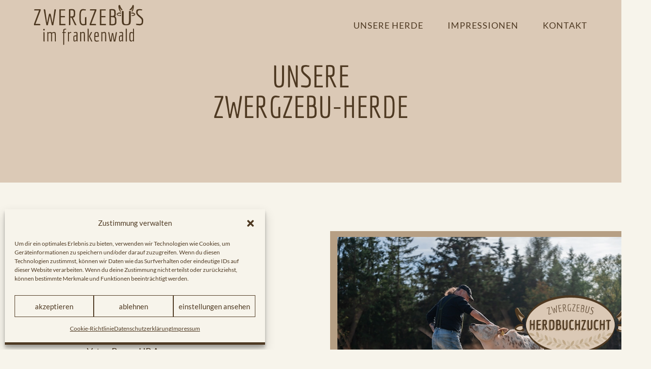

--- FILE ---
content_type: text/html; charset=UTF-8
request_url: https://zwergzebus-im-frankenwald.de/wolke/
body_size: 16604
content:
<!doctype html>
<html lang="de">
<head>
	<meta charset="UTF-8">
	<meta name="viewport" content="width=device-width, initial-scale=1">
	<link rel="profile" href="https://gmpg.org/xfn/11">
	<meta name='robots' content='index, follow, max-image-preview:large, max-snippet:-1, max-video-preview:-1' />
	<style>img:is([sizes="auto" i], [sizes^="auto," i]) { contain-intrinsic-size: 3000px 1500px }</style>
	
	<!-- This site is optimized with the Yoast SEO plugin v24.8.1 - https://yoast.com/wordpress/plugins/seo/ -->
	<title>Wolke, Herdbuch A - Zwergzebus im Frankenwald</title>
	<link rel="canonical" href="https://zwergzebus-im-frankenwald.de/wolke/" />
	<meta property="og:locale" content="de_DE" />
	<meta property="og:type" content="article" />
	<meta property="og:title" content="Wolke, Herdbuch A - Zwergzebus im Frankenwald" />
	<meta property="og:description" content="Geboren: 06.06.2022Geschlecht: WeiblichVater: Bruno, HB AMutter: Wilma, HB A" />
	<meta property="og:url" content="https://zwergzebus-im-frankenwald.de/wolke/" />
	<meta property="og:site_name" content="Zwergzebus im Frankenwald" />
	<meta property="article:publisher" content="https://www.facebook.com/profile.php?id=61552774178768" />
	<meta property="article:published_time" content="2025-08-18T15:19:51+00:00" />
	<meta property="article:modified_time" content="2025-08-18T15:19:54+00:00" />
	<meta property="og:image" content="https://zwergzebus-im-frankenwald.de/wp-content/uploads/2024/03/wolke.webp" />
	<meta property="og:image:width" content="750" />
	<meta property="og:image:height" content="500" />
	<meta property="og:image:type" content="image/webp" />
	<meta name="author" content="mt@z3EbuuUuu2" />
	<meta name="twitter:card" content="summary_large_image" />
	<script type="application/ld+json" class="yoast-schema-graph">{"@context":"https://schema.org","@graph":[{"@type":"Article","@id":"https://zwergzebus-im-frankenwald.de/wolke/#article","isPartOf":{"@id":"https://zwergzebus-im-frankenwald.de/wolke/"},"author":{"name":"mt@z3EbuuUuu2","@id":"https://zwergzebus-im-frankenwald.de/#/schema/person/74892a012260137ff95552260a9e72bf"},"headline":"Wolke, Herdbuch A","datePublished":"2025-08-18T15:19:51+00:00","dateModified":"2025-08-18T15:19:54+00:00","mainEntityOfPage":{"@id":"https://zwergzebus-im-frankenwald.de/wolke/"},"wordCount":12,"publisher":{"@id":"https://zwergzebus-im-frankenwald.de/#organization"},"image":{"@id":"https://zwergzebus-im-frankenwald.de/wolke/#primaryimage"},"thumbnailUrl":"https://zwergzebus-im-frankenwald.de/wp-content/uploads/2024/03/wolke.webp","inLanguage":"de"},{"@type":"WebPage","@id":"https://zwergzebus-im-frankenwald.de/wolke/","url":"https://zwergzebus-im-frankenwald.de/wolke/","name":"Wolke, Herdbuch A - Zwergzebus im Frankenwald","isPartOf":{"@id":"https://zwergzebus-im-frankenwald.de/#website"},"primaryImageOfPage":{"@id":"https://zwergzebus-im-frankenwald.de/wolke/#primaryimage"},"image":{"@id":"https://zwergzebus-im-frankenwald.de/wolke/#primaryimage"},"thumbnailUrl":"https://zwergzebus-im-frankenwald.de/wp-content/uploads/2024/03/wolke.webp","datePublished":"2025-08-18T15:19:51+00:00","dateModified":"2025-08-18T15:19:54+00:00","breadcrumb":{"@id":"https://zwergzebus-im-frankenwald.de/wolke/#breadcrumb"},"inLanguage":"de","potentialAction":[{"@type":"ReadAction","target":["https://zwergzebus-im-frankenwald.de/wolke/"]}]},{"@type":"ImageObject","inLanguage":"de","@id":"https://zwergzebus-im-frankenwald.de/wolke/#primaryimage","url":"https://zwergzebus-im-frankenwald.de/wp-content/uploads/2024/03/wolke.webp","contentUrl":"https://zwergzebus-im-frankenwald.de/wp-content/uploads/2024/03/wolke.webp","width":750,"height":500,"caption":"Braun gefleckte Zwergzebu Färse, die sich genüsslich von ihrem Besitzer den Kopf kraulen lässt"},{"@type":"BreadcrumbList","@id":"https://zwergzebus-im-frankenwald.de/wolke/#breadcrumb","itemListElement":[{"@type":"ListItem","position":1,"name":"Startseite","item":"https://zwergzebus-im-frankenwald.de/"},{"@type":"ListItem","position":2,"name":"Wolke, Herdbuch A"}]},{"@type":"WebSite","@id":"https://zwergzebus-im-frankenwald.de/#website","url":"https://zwergzebus-im-frankenwald.de/","name":"Zwergzebus im Frankenwald","description":"Fleißge Helfer bei der Landschaftspflege","publisher":{"@id":"https://zwergzebus-im-frankenwald.de/#organization"},"potentialAction":[{"@type":"SearchAction","target":{"@type":"EntryPoint","urlTemplate":"https://zwergzebus-im-frankenwald.de/?s={search_term_string}"},"query-input":{"@type":"PropertyValueSpecification","valueRequired":true,"valueName":"search_term_string"}}],"inLanguage":"de"},{"@type":"Organization","@id":"https://zwergzebus-im-frankenwald.de/#organization","name":"Zwergzebus im Frankenwald","alternateName":"Zwergzebus im Frankenwald","url":"https://zwergzebus-im-frankenwald.de/","logo":{"@type":"ImageObject","inLanguage":"de","@id":"https://zwergzebus-im-frankenwald.de/#/schema/logo/image/","url":"https://zwergzebus-im-frankenwald.de/wp-content/uploads/2023/11/logo_zwergzebus-im-frankenwald_final.svg","contentUrl":"https://zwergzebus-im-frankenwald.de/wp-content/uploads/2023/11/logo_zwergzebus-im-frankenwald_final.svg","caption":"Zwergzebus im Frankenwald"},"image":{"@id":"https://zwergzebus-im-frankenwald.de/#/schema/logo/image/"},"sameAs":["https://www.facebook.com/profile.php?id=61552774178768","https://www.instagram.com/frankenwald_zwergzebus?igsh=bnNtcjcybDVzbzRw"]},{"@type":"Person","@id":"https://zwergzebus-im-frankenwald.de/#/schema/person/74892a012260137ff95552260a9e72bf","name":"mt@z3EbuuUuu2","sameAs":["https://zwergzebus-im-frankenwald.de"]}]}</script>
	<!-- / Yoast SEO plugin. -->


<style id='global-styles-inline-css'>
:root{--wp--preset--aspect-ratio--square: 1;--wp--preset--aspect-ratio--4-3: 4/3;--wp--preset--aspect-ratio--3-4: 3/4;--wp--preset--aspect-ratio--3-2: 3/2;--wp--preset--aspect-ratio--2-3: 2/3;--wp--preset--aspect-ratio--16-9: 16/9;--wp--preset--aspect-ratio--9-16: 9/16;--wp--preset--color--black: #000000;--wp--preset--color--cyan-bluish-gray: #abb8c3;--wp--preset--color--white: #ffffff;--wp--preset--color--pale-pink: #f78da7;--wp--preset--color--vivid-red: #cf2e2e;--wp--preset--color--luminous-vivid-orange: #ff6900;--wp--preset--color--luminous-vivid-amber: #fcb900;--wp--preset--color--light-green-cyan: #7bdcb5;--wp--preset--color--vivid-green-cyan: #00d084;--wp--preset--color--pale-cyan-blue: #8ed1fc;--wp--preset--color--vivid-cyan-blue: #0693e3;--wp--preset--color--vivid-purple: #9b51e0;--wp--preset--gradient--vivid-cyan-blue-to-vivid-purple: linear-gradient(135deg,rgba(6,147,227,1) 0%,rgb(155,81,224) 100%);--wp--preset--gradient--light-green-cyan-to-vivid-green-cyan: linear-gradient(135deg,rgb(122,220,180) 0%,rgb(0,208,130) 100%);--wp--preset--gradient--luminous-vivid-amber-to-luminous-vivid-orange: linear-gradient(135deg,rgba(252,185,0,1) 0%,rgba(255,105,0,1) 100%);--wp--preset--gradient--luminous-vivid-orange-to-vivid-red: linear-gradient(135deg,rgba(255,105,0,1) 0%,rgb(207,46,46) 100%);--wp--preset--gradient--very-light-gray-to-cyan-bluish-gray: linear-gradient(135deg,rgb(238,238,238) 0%,rgb(169,184,195) 100%);--wp--preset--gradient--cool-to-warm-spectrum: linear-gradient(135deg,rgb(74,234,220) 0%,rgb(151,120,209) 20%,rgb(207,42,186) 40%,rgb(238,44,130) 60%,rgb(251,105,98) 80%,rgb(254,248,76) 100%);--wp--preset--gradient--blush-light-purple: linear-gradient(135deg,rgb(255,206,236) 0%,rgb(152,150,240) 100%);--wp--preset--gradient--blush-bordeaux: linear-gradient(135deg,rgb(254,205,165) 0%,rgb(254,45,45) 50%,rgb(107,0,62) 100%);--wp--preset--gradient--luminous-dusk: linear-gradient(135deg,rgb(255,203,112) 0%,rgb(199,81,192) 50%,rgb(65,88,208) 100%);--wp--preset--gradient--pale-ocean: linear-gradient(135deg,rgb(255,245,203) 0%,rgb(182,227,212) 50%,rgb(51,167,181) 100%);--wp--preset--gradient--electric-grass: linear-gradient(135deg,rgb(202,248,128) 0%,rgb(113,206,126) 100%);--wp--preset--gradient--midnight: linear-gradient(135deg,rgb(2,3,129) 0%,rgb(40,116,252) 100%);--wp--preset--font-size--small: 13px;--wp--preset--font-size--medium: 20px;--wp--preset--font-size--large: 36px;--wp--preset--font-size--x-large: 42px;--wp--preset--spacing--20: 0.44rem;--wp--preset--spacing--30: 0.67rem;--wp--preset--spacing--40: 1rem;--wp--preset--spacing--50: 1.5rem;--wp--preset--spacing--60: 2.25rem;--wp--preset--spacing--70: 3.38rem;--wp--preset--spacing--80: 5.06rem;--wp--preset--shadow--natural: 6px 6px 9px rgba(0, 0, 0, 0.2);--wp--preset--shadow--deep: 12px 12px 50px rgba(0, 0, 0, 0.4);--wp--preset--shadow--sharp: 6px 6px 0px rgba(0, 0, 0, 0.2);--wp--preset--shadow--outlined: 6px 6px 0px -3px rgba(255, 255, 255, 1), 6px 6px rgba(0, 0, 0, 1);--wp--preset--shadow--crisp: 6px 6px 0px rgba(0, 0, 0, 1);}:root { --wp--style--global--content-size: 800px;--wp--style--global--wide-size: 1200px; }:where(body) { margin: 0; }.wp-site-blocks > .alignleft { float: left; margin-right: 2em; }.wp-site-blocks > .alignright { float: right; margin-left: 2em; }.wp-site-blocks > .aligncenter { justify-content: center; margin-left: auto; margin-right: auto; }:where(.wp-site-blocks) > * { margin-block-start: 24px; margin-block-end: 0; }:where(.wp-site-blocks) > :first-child { margin-block-start: 0; }:where(.wp-site-blocks) > :last-child { margin-block-end: 0; }:root { --wp--style--block-gap: 24px; }:root :where(.is-layout-flow) > :first-child{margin-block-start: 0;}:root :where(.is-layout-flow) > :last-child{margin-block-end: 0;}:root :where(.is-layout-flow) > *{margin-block-start: 24px;margin-block-end: 0;}:root :where(.is-layout-constrained) > :first-child{margin-block-start: 0;}:root :where(.is-layout-constrained) > :last-child{margin-block-end: 0;}:root :where(.is-layout-constrained) > *{margin-block-start: 24px;margin-block-end: 0;}:root :where(.is-layout-flex){gap: 24px;}:root :where(.is-layout-grid){gap: 24px;}.is-layout-flow > .alignleft{float: left;margin-inline-start: 0;margin-inline-end: 2em;}.is-layout-flow > .alignright{float: right;margin-inline-start: 2em;margin-inline-end: 0;}.is-layout-flow > .aligncenter{margin-left: auto !important;margin-right: auto !important;}.is-layout-constrained > .alignleft{float: left;margin-inline-start: 0;margin-inline-end: 2em;}.is-layout-constrained > .alignright{float: right;margin-inline-start: 2em;margin-inline-end: 0;}.is-layout-constrained > .aligncenter{margin-left: auto !important;margin-right: auto !important;}.is-layout-constrained > :where(:not(.alignleft):not(.alignright):not(.alignfull)){max-width: var(--wp--style--global--content-size);margin-left: auto !important;margin-right: auto !important;}.is-layout-constrained > .alignwide{max-width: var(--wp--style--global--wide-size);}body .is-layout-flex{display: flex;}.is-layout-flex{flex-wrap: wrap;align-items: center;}.is-layout-flex > :is(*, div){margin: 0;}body .is-layout-grid{display: grid;}.is-layout-grid > :is(*, div){margin: 0;}body{padding-top: 0px;padding-right: 0px;padding-bottom: 0px;padding-left: 0px;}a:where(:not(.wp-element-button)){text-decoration: underline;}:root :where(.wp-element-button, .wp-block-button__link){background-color: #32373c;border-width: 0;color: #fff;font-family: inherit;font-size: inherit;line-height: inherit;padding: calc(0.667em + 2px) calc(1.333em + 2px);text-decoration: none;}.has-black-color{color: var(--wp--preset--color--black) !important;}.has-cyan-bluish-gray-color{color: var(--wp--preset--color--cyan-bluish-gray) !important;}.has-white-color{color: var(--wp--preset--color--white) !important;}.has-pale-pink-color{color: var(--wp--preset--color--pale-pink) !important;}.has-vivid-red-color{color: var(--wp--preset--color--vivid-red) !important;}.has-luminous-vivid-orange-color{color: var(--wp--preset--color--luminous-vivid-orange) !important;}.has-luminous-vivid-amber-color{color: var(--wp--preset--color--luminous-vivid-amber) !important;}.has-light-green-cyan-color{color: var(--wp--preset--color--light-green-cyan) !important;}.has-vivid-green-cyan-color{color: var(--wp--preset--color--vivid-green-cyan) !important;}.has-pale-cyan-blue-color{color: var(--wp--preset--color--pale-cyan-blue) !important;}.has-vivid-cyan-blue-color{color: var(--wp--preset--color--vivid-cyan-blue) !important;}.has-vivid-purple-color{color: var(--wp--preset--color--vivid-purple) !important;}.has-black-background-color{background-color: var(--wp--preset--color--black) !important;}.has-cyan-bluish-gray-background-color{background-color: var(--wp--preset--color--cyan-bluish-gray) !important;}.has-white-background-color{background-color: var(--wp--preset--color--white) !important;}.has-pale-pink-background-color{background-color: var(--wp--preset--color--pale-pink) !important;}.has-vivid-red-background-color{background-color: var(--wp--preset--color--vivid-red) !important;}.has-luminous-vivid-orange-background-color{background-color: var(--wp--preset--color--luminous-vivid-orange) !important;}.has-luminous-vivid-amber-background-color{background-color: var(--wp--preset--color--luminous-vivid-amber) !important;}.has-light-green-cyan-background-color{background-color: var(--wp--preset--color--light-green-cyan) !important;}.has-vivid-green-cyan-background-color{background-color: var(--wp--preset--color--vivid-green-cyan) !important;}.has-pale-cyan-blue-background-color{background-color: var(--wp--preset--color--pale-cyan-blue) !important;}.has-vivid-cyan-blue-background-color{background-color: var(--wp--preset--color--vivid-cyan-blue) !important;}.has-vivid-purple-background-color{background-color: var(--wp--preset--color--vivid-purple) !important;}.has-black-border-color{border-color: var(--wp--preset--color--black) !important;}.has-cyan-bluish-gray-border-color{border-color: var(--wp--preset--color--cyan-bluish-gray) !important;}.has-white-border-color{border-color: var(--wp--preset--color--white) !important;}.has-pale-pink-border-color{border-color: var(--wp--preset--color--pale-pink) !important;}.has-vivid-red-border-color{border-color: var(--wp--preset--color--vivid-red) !important;}.has-luminous-vivid-orange-border-color{border-color: var(--wp--preset--color--luminous-vivid-orange) !important;}.has-luminous-vivid-amber-border-color{border-color: var(--wp--preset--color--luminous-vivid-amber) !important;}.has-light-green-cyan-border-color{border-color: var(--wp--preset--color--light-green-cyan) !important;}.has-vivid-green-cyan-border-color{border-color: var(--wp--preset--color--vivid-green-cyan) !important;}.has-pale-cyan-blue-border-color{border-color: var(--wp--preset--color--pale-cyan-blue) !important;}.has-vivid-cyan-blue-border-color{border-color: var(--wp--preset--color--vivid-cyan-blue) !important;}.has-vivid-purple-border-color{border-color: var(--wp--preset--color--vivid-purple) !important;}.has-vivid-cyan-blue-to-vivid-purple-gradient-background{background: var(--wp--preset--gradient--vivid-cyan-blue-to-vivid-purple) !important;}.has-light-green-cyan-to-vivid-green-cyan-gradient-background{background: var(--wp--preset--gradient--light-green-cyan-to-vivid-green-cyan) !important;}.has-luminous-vivid-amber-to-luminous-vivid-orange-gradient-background{background: var(--wp--preset--gradient--luminous-vivid-amber-to-luminous-vivid-orange) !important;}.has-luminous-vivid-orange-to-vivid-red-gradient-background{background: var(--wp--preset--gradient--luminous-vivid-orange-to-vivid-red) !important;}.has-very-light-gray-to-cyan-bluish-gray-gradient-background{background: var(--wp--preset--gradient--very-light-gray-to-cyan-bluish-gray) !important;}.has-cool-to-warm-spectrum-gradient-background{background: var(--wp--preset--gradient--cool-to-warm-spectrum) !important;}.has-blush-light-purple-gradient-background{background: var(--wp--preset--gradient--blush-light-purple) !important;}.has-blush-bordeaux-gradient-background{background: var(--wp--preset--gradient--blush-bordeaux) !important;}.has-luminous-dusk-gradient-background{background: var(--wp--preset--gradient--luminous-dusk) !important;}.has-pale-ocean-gradient-background{background: var(--wp--preset--gradient--pale-ocean) !important;}.has-electric-grass-gradient-background{background: var(--wp--preset--gradient--electric-grass) !important;}.has-midnight-gradient-background{background: var(--wp--preset--gradient--midnight) !important;}.has-small-font-size{font-size: var(--wp--preset--font-size--small) !important;}.has-medium-font-size{font-size: var(--wp--preset--font-size--medium) !important;}.has-large-font-size{font-size: var(--wp--preset--font-size--large) !important;}.has-x-large-font-size{font-size: var(--wp--preset--font-size--x-large) !important;}
:root :where(.wp-block-pullquote){font-size: 1.5em;line-height: 1.6;}
</style>
<link rel='stylesheet' id='cmplz-general-css' href='https://zwergzebus-im-frankenwald.de/wp-content/plugins/complianz-gdpr/assets/css/cookieblocker.min.css?ver=1768740079' media='all' />
<link rel='stylesheet' id='hello-elementor-css' href='https://zwergzebus-im-frankenwald.de/wp-content/themes/hello-elementor/style.min.css?ver=1768740079' media='all' />
<link rel='stylesheet' id='hello-elementor-theme-style-css' href='https://zwergzebus-im-frankenwald.de/wp-content/themes/hello-elementor/theme.min.css?ver=1768740079' media='all' />
<link rel='stylesheet' id='hello-elementor-header-footer-css' href='https://zwergzebus-im-frankenwald.de/wp-content/themes/hello-elementor/header-footer.min.css?ver=1768740079' media='all' />
<link rel='stylesheet' id='elementor-frontend-css' href='https://zwergzebus-im-frankenwald.de/wp-content/plugins/elementor/assets/css/frontend.min.css?ver=1768740079' media='all' />
<link rel='stylesheet' id='widget-image-css' href='https://zwergzebus-im-frankenwald.de/wp-content/plugins/elementor/assets/css/widget-image.min.css?ver=1768740079' media='all' />
<link rel='stylesheet' id='widget-nav-menu-css' href='https://zwergzebus-im-frankenwald.de/wp-content/plugins/elementor-pro/assets/css/widget-nav-menu.min.css?ver=1768740079' media='all' />
<link rel='stylesheet' id='e-animation-fadeIn-css' href='https://zwergzebus-im-frankenwald.de/wp-content/plugins/elementor/assets/lib/animations/styles/fadeIn.min.css?ver=1768740079' media='all' />
<link rel='stylesheet' id='widget-social-icons-css' href='https://zwergzebus-im-frankenwald.de/wp-content/plugins/elementor/assets/css/widget-social-icons.min.css?ver=1768740079' media='all' />
<link rel='stylesheet' id='e-apple-webkit-css' href='https://zwergzebus-im-frankenwald.de/wp-content/plugins/elementor/assets/css/conditionals/apple-webkit.min.css?ver=1768740079' media='all' />
<link rel='stylesheet' id='widget-heading-css' href='https://zwergzebus-im-frankenwald.de/wp-content/plugins/elementor/assets/css/widget-heading.min.css?ver=1768740079' media='all' />
<link rel='stylesheet' id='widget-posts-css' href='https://zwergzebus-im-frankenwald.de/wp-content/plugins/elementor-pro/assets/css/widget-posts.min.css?ver=1768740079' media='all' />
<link rel='stylesheet' id='e-animation-zoomIn-css' href='https://zwergzebus-im-frankenwald.de/wp-content/plugins/elementor/assets/lib/animations/styles/zoomIn.min.css?ver=1768740079' media='all' />
<link rel='stylesheet' id='e-popup-css' href='https://zwergzebus-im-frankenwald.de/wp-content/plugins/elementor-pro/assets/css/conditionals/popup.min.css?ver=1768740079' media='all' />
<link rel='stylesheet' id='elementor-post-18-css' href='https://zwergzebus-im-frankenwald.de/wp-content/uploads/elementor/css/post-18.css?ver=1768740079' media='all' />
<link rel='stylesheet' id='elementor-post-32-css' href='https://zwergzebus-im-frankenwald.de/wp-content/uploads/elementor/css/post-32.css?ver=1768740079' media='all' />
<link rel='stylesheet' id='elementor-post-611-css' href='https://zwergzebus-im-frankenwald.de/wp-content/uploads/elementor/css/post-611.css?ver=1768740079' media='all' />
<link rel='stylesheet' id='elementor-post-705-css' href='https://zwergzebus-im-frankenwald.de/wp-content/uploads/elementor/css/post-705.css?ver=1768740079' media='all' />
<link rel='stylesheet' id='elementor-post-632-css' href='https://zwergzebus-im-frankenwald.de/wp-content/uploads/elementor/css/post-632.css?ver=1768740079' media='all' />
<link rel='stylesheet' id='hello-elementor-child-style-css' href='https://zwergzebus-im-frankenwald.de/wp-content/themes/hello-theme-child-master/style.css?ver=1768740079' media='all' />
<script src="https://zwergzebus-im-frankenwald.de/wp-includes/js/jquery/jquery.min.js?ver=1768740079" id="jquery-core-js"></script>
<script src="https://zwergzebus-im-frankenwald.de/wp-includes/js/jquery/jquery-migrate.min.js?ver=1768740079" id="jquery-migrate-js"></script>
<link rel="https://api.w.org/" href="https://zwergzebus-im-frankenwald.de/wp-json/" /><link rel="alternate" title="JSON" type="application/json" href="https://zwergzebus-im-frankenwald.de/wp-json/wp/v2/posts/650" /><link rel="alternate" title="oEmbed (JSON)" type="application/json+oembed" href="https://zwergzebus-im-frankenwald.de/wp-json/oembed/1.0/embed?url=https%3A%2F%2Fzwergzebus-im-frankenwald.de%2Fwolke%2F" />
<link rel="alternate" title="oEmbed (XML)" type="text/xml+oembed" href="https://zwergzebus-im-frankenwald.de/wp-json/oembed/1.0/embed?url=https%3A%2F%2Fzwergzebus-im-frankenwald.de%2Fwolke%2F&#038;format=xml" />
			<style>.cmplz-hidden {
					display: none !important;
				}</style><meta name="description" content="Geboren: 06.06.2022Geschlecht: WeiblichVater: Bruno, HB AMutter: Wilma, HB A">
<meta name="generator" content="Elementor 3.28.3; features: e_font_icon_svg, e_local_google_fonts; settings: css_print_method-external, google_font-enabled, font_display-swap">
			<style>
				.e-con.e-parent:nth-of-type(n+4):not(.e-lazyloaded):not(.e-no-lazyload),
				.e-con.e-parent:nth-of-type(n+4):not(.e-lazyloaded):not(.e-no-lazyload) * {
					background-image: none !important;
				}
				@media screen and (max-height: 1024px) {
					.e-con.e-parent:nth-of-type(n+3):not(.e-lazyloaded):not(.e-no-lazyload),
					.e-con.e-parent:nth-of-type(n+3):not(.e-lazyloaded):not(.e-no-lazyload) * {
						background-image: none !important;
					}
				}
				@media screen and (max-height: 640px) {
					.e-con.e-parent:nth-of-type(n+2):not(.e-lazyloaded):not(.e-no-lazyload),
					.e-con.e-parent:nth-of-type(n+2):not(.e-lazyloaded):not(.e-no-lazyload) * {
						background-image: none !important;
					}
				}
			</style>
						<meta name="theme-color" content="#F7F4EB">
			<link rel="icon" href="https://zwergzebus-im-frankenwald.de/wp-content/uploads/2023/11/favicon_zwergzebus-im-frankenwald.svg" sizes="32x32" />
<link rel="icon" href="https://zwergzebus-im-frankenwald.de/wp-content/uploads/2023/11/favicon_zwergzebus-im-frankenwald.svg" sizes="192x192" />
<link rel="apple-touch-icon" href="https://zwergzebus-im-frankenwald.de/wp-content/uploads/2023/11/favicon_zwergzebus-im-frankenwald.svg" />
<meta name="msapplication-TileImage" content="https://zwergzebus-im-frankenwald.de/wp-content/uploads/2023/11/favicon_zwergzebus-im-frankenwald.svg" />
		<style id="wp-custom-css">
			/* economica-regular - latin */
@font-face {
  font-display: swap; /* Check https://developer.mozilla.org/en-US/docs/Web/CSS/@font-face/font-display for other options. */
  font-family: 'Economica';
  font-style: normal;
  font-weight: 400;
  src: url('/wp-content/uploads/fonts/economica-v15-latin-regular.woff2') format('woff2'); /* Chrome 36+, Opera 23+, Firefox 39+, Safari 12+, iOS 10+ */
}
/* economica-italic - latin */
@font-face {
  font-display: swap; /* Check https://developer.mozilla.org/en-US/docs/Web/CSS/@font-face/font-display for other options. */
  font-family: 'Economica';
  font-style: italic;
  font-weight: 400;
  src: url('/wp-content/uploads/fonts/economica-v15-latin-italic.woff2') format('woff2'); /* Chrome 36+, Opera 23+, Firefox 39+, Safari 12+, iOS 10+ */
}
/* economica-700 - latin */
@font-face {
  font-display: swap; /* Check https://developer.mozilla.org/en-US/docs/Web/CSS/@font-face/font-display for other options. */
  font-family: 'Economica';
  font-style: normal;
  font-weight: 700;
  src: url('/wp-content/uploads/fonts/economica-v15-latin-700.woff2') format('woff2'); /* Chrome 36+, Opera 23+, Firefox 39+, Safari 12+, iOS 10+ */
}
/* economica-700italic - latin */
@font-face {
  font-display: swap; /* Check https://developer.mozilla.org/en-US/docs/Web/CSS/@font-face/font-display for other options. */
  font-family: 'Economica';
  font-style: italic;
  font-weight: 700;
  src: url('/wp-content/uploads/fonts/economica-v15-latin-700italic.woff2') format('woff2'); /* Chrome 36+, Opera 23+, Firefox 39+, Safari 12+, iOS 10+ */
}

/* lato-300 - latin */
@font-face {
  font-display: swap; /* Check https://developer.mozilla.org/en-US/docs/Web/CSS/@font-face/font-display for other options. */
  font-family: 'Lato';
  font-style: normal;
  font-weight: 300;
  src: url('/wp-content/uploads/fonts/lato-v24-latin-300.woff2') format('woff2'); /* Chrome 36+, Opera 23+, Firefox 39+, Safari 12+, iOS 10+ */
}
/* lato-300italic - latin */
@font-face {
  font-display: swap; /* Check https://developer.mozilla.org/en-US/docs/Web/CSS/@font-face/font-display for other options. */
  font-family: 'Lato';
  font-style: italic;
  font-weight: 300;
  src: url('/wp-content/uploads/fonts/lato-v24-latin-300italic.woff2') format('woff2'); /* Chrome 36+, Opera 23+, Firefox 39+, Safari 12+, iOS 10+ */
}
/* lato-regular - latin */
@font-face {
  font-display: swap; /* Check https://developer.mozilla.org/en-US/docs/Web/CSS/@font-face/font-display for other options. */
  font-family: 'Lato';
  font-style: normal;
  font-weight: 400;
  src: url('/wp-content/uploads/fonts/lato-v24-latin-regular.woff2') format('woff2'); /* Chrome 36+, Opera 23+, Firefox 39+, Safari 12+, iOS 10+ */
}
/* lato-italic - latin */
@font-face {
  font-display: swap; /* Check https://developer.mozilla.org/en-US/docs/Web/CSS/@font-face/font-display for other options. */
  font-family: 'Lato';
  font-style: italic;
  font-weight: 400;
  src: url('/wp-content/uploads/fonts/lato-v24-latin-italic.woff2') format('woff2'); /* Chrome 36+, Opera 23+, Firefox 39+, Safari 12+, iOS 10+ */
}
/* lato-700 - latin */
@font-face {
  font-display: swap; /* Check https://developer.mozilla.org/en-US/docs/Web/CSS/@font-face/font-display for other options. */
  font-family: 'Lato';
  font-style: normal;
  font-weight: 700;
  src: url('/wp-content/uploads/fonts/lato-v24-latin-700.woff2') format('woff2'); /* Chrome 36+, Opera 23+, Firefox 39+, Safari 12+, iOS 10+ */
}
/* lato-700italic - latin */
@font-face {
  font-display: swap; /* Check https://developer.mozilla.org/en-US/docs/Web/CSS/@font-face/font-display for other options. */
  font-family: 'Lato';
  font-style: italic;
  font-weight: 700;
  src: url('/wp-content/uploads/fonts/lato-v24-latin-700italic.woff2') format('woff2'); /* Chrome 36+, Opera 23+, Firefox 39+, Safari 12+, iOS 10+ */
}
/* lato-900 - latin */
@font-face {
  font-display: swap; /* Check https://developer.mozilla.org/en-US/docs/Web/CSS/@font-face/font-display for other options. */
  font-family: 'Lato';
  font-style: normal;
  font-weight: 900;
  src: url('/wp-content/uploads/fonts/lato-v24-latin-900.woff2') format('woff2'); /* Chrome 36+, Opera 23+, Firefox 39+, Safari 12+, iOS 10+ */
}
/* lato-900italic - latin */
@font-face {
  font-display: swap; /* Check https://developer.mozilla.org/en-US/docs/Web/CSS/@font-face/font-display for other options. */
  font-family: 'Lato';
  font-style: italic;
  font-weight: 900;
  src: url('/wp-content/uploads/fonts/lato-v24-latin-900italic.woff2') format('woff2'); /* Chrome 36+, Opera 23+, Firefox 39+, Safari 12+, iOS 10+ */
}		</style>
		<meta name="DC.title" content="Zwergzebus im Frankenwald" />
<meta name="geo.region" content="DE-BY" />
<meta name="geo.placename" content="Naila" />
<meta name="geo.position" content="50.337593;11.720046" />
<meta name="ICBM" content="50.337593, 11.720046" />
</head>
<body data-cmplz=1 class="post-template-default single single-post postid-650 single-format-standard wp-custom-logo wp-embed-responsive theme-default elementor-default elementor-kit-18 elementor-page-705">


<a class="skip-link screen-reader-text" href="#content">Zum Inhalt wechseln</a>

		<header data-elementor-type="header" data-elementor-id="32" class="elementor elementor-32 elementor-location-header" data-elementor-post-type="elementor_library">
			<div class="elementor-element elementor-element-4c4eaed e-flex e-con-boxed elementor-invisible e-con e-parent" data-id="4c4eaed" data-element_type="container" id="sticky-header" data-settings="{&quot;animation&quot;:&quot;fadeIn&quot;,&quot;position&quot;:&quot;fixed&quot;}">
					<div class="e-con-inner">
				<div class="elementor-element elementor-element-4a791b0 logo elementor-widget elementor-widget-theme-site-logo elementor-widget-image" data-id="4a791b0" data-element_type="widget" data-settings="{&quot;_animation&quot;:&quot;none&quot;}" data-widget_type="theme-site-logo.default">
				<div class="elementor-widget-container">
											<a href="https://zwergzebus-im-frankenwald.de">
			<img src="https://zwergzebus-im-frankenwald.de/wp-content/uploads/2023/11/logo_zwergzebus-im-frankenwald_final.svg" class="attachment-full size-full wp-image-69" alt="" />				</a>
											</div>
				</div>
				<div class="elementor-element elementor-element-842492b elementor-nav-menu--dropdown-mobile elementor-nav-menu--stretch elementor-nav-menu__text-align-center elementor-nav-menu__align-center elementor-nav-menu--toggle elementor-nav-menu--burger elementor-widget elementor-widget-nav-menu" data-id="842492b" data-element_type="widget" data-settings="{&quot;full_width&quot;:&quot;stretch&quot;,&quot;_animation&quot;:&quot;none&quot;,&quot;layout&quot;:&quot;horizontal&quot;,&quot;submenu_icon&quot;:{&quot;value&quot;:&quot;&lt;svg class=\&quot;e-font-icon-svg e-fas-caret-down\&quot; viewBox=\&quot;0 0 320 512\&quot; xmlns=\&quot;http:\/\/www.w3.org\/2000\/svg\&quot;&gt;&lt;path d=\&quot;M31.3 192h257.3c17.8 0 26.7 21.5 14.1 34.1L174.1 354.8c-7.8 7.8-20.5 7.8-28.3 0L17.2 226.1C4.6 213.5 13.5 192 31.3 192z\&quot;&gt;&lt;\/path&gt;&lt;\/svg&gt;&quot;,&quot;library&quot;:&quot;fa-solid&quot;},&quot;toggle&quot;:&quot;burger&quot;}" data-widget_type="nav-menu.default">
				<div class="elementor-widget-container">
								<nav aria-label="Menü" class="elementor-nav-menu--main elementor-nav-menu__container elementor-nav-menu--layout-horizontal e--pointer-underline e--animation-fade">
				<ul id="menu-1-842492b" class="elementor-nav-menu"><li class="menu-item menu-item-type-post_type menu-item-object-page menu-item-58"><a href="https://zwergzebus-im-frankenwald.de/unsere-herde/" class="elementor-item">Unsere Herde</a></li>
<li class="menu-item menu-item-type-post_type menu-item-object-page menu-item-59"><a href="https://zwergzebus-im-frankenwald.de/impressionen/" class="elementor-item">Impressionen</a></li>
<li class="menu-item menu-item-type-post_type menu-item-object-page menu-item-60"><a href="https://zwergzebus-im-frankenwald.de/kontakt/" class="elementor-item">Kontakt</a></li>
</ul>			</nav>
					<div class="elementor-menu-toggle" role="button" tabindex="0" aria-label="Menü Umschalter" aria-expanded="false">
			<svg aria-hidden="true" role="presentation" class="elementor-menu-toggle__icon--open e-font-icon-svg e-eicon-menu-bar" viewBox="0 0 1000 1000" xmlns="http://www.w3.org/2000/svg"><path d="M104 333H896C929 333 958 304 958 271S929 208 896 208H104C71 208 42 237 42 271S71 333 104 333ZM104 583H896C929 583 958 554 958 521S929 458 896 458H104C71 458 42 487 42 521S71 583 104 583ZM104 833H896C929 833 958 804 958 771S929 708 896 708H104C71 708 42 737 42 771S71 833 104 833Z"></path></svg><svg aria-hidden="true" role="presentation" class="elementor-menu-toggle__icon--close e-font-icon-svg e-eicon-close" viewBox="0 0 1000 1000" xmlns="http://www.w3.org/2000/svg"><path d="M742 167L500 408 258 167C246 154 233 150 217 150 196 150 179 158 167 167 154 179 150 196 150 212 150 229 154 242 171 254L408 500 167 742C138 771 138 800 167 829 196 858 225 858 254 829L496 587 738 829C750 842 767 846 783 846 800 846 817 842 829 829 842 817 846 804 846 783 846 767 842 750 829 737L588 500 833 258C863 229 863 200 833 171 804 137 775 137 742 167Z"></path></svg>		</div>
					<nav class="elementor-nav-menu--dropdown elementor-nav-menu__container" aria-hidden="true">
				<ul id="menu-2-842492b" class="elementor-nav-menu"><li class="menu-item menu-item-type-post_type menu-item-object-page menu-item-58"><a href="https://zwergzebus-im-frankenwald.de/unsere-herde/" class="elementor-item" tabindex="-1">Unsere Herde</a></li>
<li class="menu-item menu-item-type-post_type menu-item-object-page menu-item-59"><a href="https://zwergzebus-im-frankenwald.de/impressionen/" class="elementor-item" tabindex="-1">Impressionen</a></li>
<li class="menu-item menu-item-type-post_type menu-item-object-page menu-item-60"><a href="https://zwergzebus-im-frankenwald.de/kontakt/" class="elementor-item" tabindex="-1">Kontakt</a></li>
</ul>			</nav>
						</div>
				</div>
					</div>
				</div>
				</header>
				<div data-elementor-type="single-post" data-elementor-id="705" class="elementor elementor-705 elementor-location-single post-650 post type-post status-publish format-standard has-post-thumbnail hentry category-allgemein" data-elementor-post-type="elementor_library">
			<div class="elementor-element elementor-element-9e38501 e-con-full mb-100 e-flex e-con e-parent" data-id="9e38501" data-element_type="container" data-settings="{&quot;background_background&quot;:&quot;classic&quot;}">
				<div class="elementor-element elementor-element-e73b9d3 elementor-widget elementor-widget-heading" data-id="e73b9d3" data-element_type="widget" data-widget_type="heading.default">
				<div class="elementor-widget-container">
					<h1 class="elementor-heading-title elementor-size-default">Unsere <br>Zwergzebu-Herde</h1>				</div>
				</div>
				</div>
		<div class="elementor-element elementor-element-bb97eba mb-50 e-flex e-con-boxed e-con e-parent" data-id="bb97eba" data-element_type="container">
					<div class="e-con-inner">
		<div class="elementor-element elementor-element-d8b78d1 e-flex e-con-boxed e-con e-child" data-id="d8b78d1" data-element_type="container">
					<div class="e-con-inner">
		<div class="elementor-element elementor-element-147d406 e-flex e-con-boxed e-con e-child" data-id="147d406" data-element_type="container">
					<div class="e-con-inner">
		<div class="elementor-element elementor-element-8caeaaa e-con-full e-flex e-con e-child" data-id="8caeaaa" data-element_type="container">
				<div class="elementor-element elementor-element-c83547f elementor-widget elementor-widget-heading" data-id="c83547f" data-element_type="widget" data-widget_type="heading.default">
				<div class="elementor-widget-container">
					<h2 class="elementor-heading-title elementor-size-default">Wolke, Herdbuch A</h2>				</div>
				</div>
		<div class="elementor-element elementor-element-d8b5728 e-flex e-con-boxed e-con e-child" data-id="d8b5728" data-element_type="container">
					<div class="e-con-inner">
				<div class="elementor-element elementor-element-da2bec2 elementor-widget elementor-widget-theme-post-content" data-id="da2bec2" data-element_type="widget" data-widget_type="theme-post-content.default">
				<div class="elementor-widget-container">
					
<p>Geboren: 06.06.2022<br>Geschlecht: Weiblich<br>Vater: Bruno, HB A<br>Mutter: Wilma, HB A</p>



<p></p>
				</div>
				</div>
					</div>
				</div>
				<div class="elementor-element elementor-element-7ea6dc0 elementor-widget elementor-widget-button" data-id="7ea6dc0" data-element_type="widget" data-widget_type="button.default">
				<div class="elementor-widget-container">
									<div class="elementor-button-wrapper">
					<a class="elementor-button elementor-button-link elementor-size-sm" href="/unsere-herde/">
						<span class="elementor-button-content-wrapper">
									<span class="elementor-button-text">unsere Herde</span>
					</span>
					</a>
				</div>
								</div>
				</div>
				</div>
		<div class="elementor-element elementor-element-cc94cc2 e-con-full e-flex e-con e-child" data-id="cc94cc2" data-element_type="container">
				<div class="elementor-element elementor-element-7579bd8 elementor-widget elementor-widget-image" data-id="7579bd8" data-element_type="widget" data-widget_type="image.default">
				<div class="elementor-widget-container">
															<img fetchpriority="high" width="750" height="500" src="https://zwergzebus-im-frankenwald.de/wp-content/uploads/2024/03/wolke.webp" class="attachment-full size-full wp-image-667" alt="Braun gefleckte Zwergzebu Färse, die sich genüsslich von ihrem Besitzer den Kopf kraulen lässt" srcset="https://zwergzebus-im-frankenwald.de/wp-content/uploads/2024/03/wolke.webp 750w, https://zwergzebus-im-frankenwald.de/wp-content/uploads/2024/03/wolke-300x200.webp 300w" sizes="(max-width: 750px) 100vw, 750px" />															</div>
				</div>
				</div>
					</div>
				</div>
					</div>
				</div>
					</div>
				</div>
		<div class="elementor-element elementor-element-63d5a2b mb-100 e-flex e-con-boxed e-con e-parent" data-id="63d5a2b" data-element_type="container">
					<div class="e-con-inner">
				<div class="elementor-element elementor-element-313dbe2 elementor-posts--align-left elementor-posts__hover-none elementor-grid-3 elementor-grid-tablet-2 elementor-grid-mobile-1 elementor-posts--thumbnail-top elementor-widget elementor-widget-posts" data-id="313dbe2" data-element_type="widget" data-settings="{&quot;cards_masonry&quot;:&quot;yes&quot;,&quot;cards_row_gap&quot;:{&quot;unit&quot;:&quot;px&quot;,&quot;size&quot;:30,&quot;sizes&quot;:[]},&quot;pagination_type&quot;:&quot;load_more_infinite_scroll&quot;,&quot;cards_columns&quot;:&quot;3&quot;,&quot;cards_columns_tablet&quot;:&quot;2&quot;,&quot;cards_columns_mobile&quot;:&quot;1&quot;,&quot;cards_row_gap_tablet&quot;:{&quot;unit&quot;:&quot;px&quot;,&quot;size&quot;:&quot;&quot;,&quot;sizes&quot;:[]},&quot;cards_row_gap_mobile&quot;:{&quot;unit&quot;:&quot;px&quot;,&quot;size&quot;:&quot;&quot;,&quot;sizes&quot;:[]},&quot;load_more_spinner&quot;:{&quot;value&quot;:&quot;fas fa-spinner&quot;,&quot;library&quot;:&quot;fa-solid&quot;}}" data-widget_type="posts.cards">
				<div class="elementor-widget-container">
							<div class="elementor-posts-container elementor-posts elementor-posts--skin-cards elementor-grid">
				<article class="elementor-post elementor-grid-item post-1431 post type-post status-publish format-standard has-post-thumbnail hentry category-allgemein">
			<div class="elementor-post__card">
				<a class="elementor-post__thumbnail__link" href="https://zwergzebus-im-frankenwald.de/wilma-3/" tabindex="-1" ><div class="elementor-post__thumbnail"><img width="750" height="500" src="https://zwergzebus-im-frankenwald.de/wp-content/uploads/2025/04/Wiki_Zwergzebu_Kalb-weiblich.jpg" class="attachment-full size-full wp-image-1561" alt="weißes Zwergzebu Kalb weiblich mit braunen Flecken" decoding="async" srcset="https://zwergzebus-im-frankenwald.de/wp-content/uploads/2025/04/Wiki_Zwergzebu_Kalb-weiblich.jpg 750w, https://zwergzebus-im-frankenwald.de/wp-content/uploads/2025/04/Wiki_Zwergzebu_Kalb-weiblich-300x200.jpg 300w" sizes="(max-width: 750px) 100vw, 750px" /></div></a>
				<div class="elementor-post__text">
				<h4 class="elementor-post__title">
			<a href="https://zwergzebus-im-frankenwald.de/wilma-3/" >
				Wiki			</a>
		</h4>
				<div class="elementor-post__excerpt">
			<p>Geboren: 21.04.2025<br />Geschlecht: Weiblich<br />Vater: Falko, HB A<br />Mutter: Wolke, HB A</p>		</div>
				</div>
					</div>
		</article>
				<article class="elementor-post elementor-grid-item post-1434 post type-post status-publish format-standard has-post-thumbnail hentry category-allgemein">
			<div class="elementor-post__card">
				<a class="elementor-post__thumbnail__link" href="https://zwergzebus-im-frankenwald.de/wilma-4/" tabindex="-1" ><div class="elementor-post__thumbnail"><img width="750" height="500" src="https://zwergzebus-im-frankenwald.de/wp-content/uploads/2025/04/Finn-Zwergzebu-Bulle-Kalb-weiss-braun-gescheckt.jpg" class="attachment-full size-full wp-image-1579" alt="" decoding="async" srcset="https://zwergzebus-im-frankenwald.de/wp-content/uploads/2025/04/Finn-Zwergzebu-Bulle-Kalb-weiss-braun-gescheckt.jpg 750w, https://zwergzebus-im-frankenwald.de/wp-content/uploads/2025/04/Finn-Zwergzebu-Bulle-Kalb-weiss-braun-gescheckt-300x200.jpg 300w" sizes="(max-width: 750px) 100vw, 750px" /></div></a>
				<div class="elementor-post__text">
				<h4 class="elementor-post__title">
			<a href="https://zwergzebus-im-frankenwald.de/wilma-4/" >
				Finn			</a>
		</h4>
				<div class="elementor-post__excerpt">
			<p>Geboren: 14.03.2025<br />Geschlecht: Männlich<br />Vater: Falko, HB A<br />Mutter: Samia, HB A</p>		</div>
				</div>
					</div>
		</article>
				<article class="elementor-post elementor-grid-item post-650 post type-post status-publish format-standard has-post-thumbnail hentry category-allgemein">
			<div class="elementor-post__card">
				<a class="elementor-post__thumbnail__link" href="https://zwergzebus-im-frankenwald.de/wolke/" tabindex="-1" ><div class="elementor-post__thumbnail"><img loading="lazy" width="750" height="500" src="https://zwergzebus-im-frankenwald.de/wp-content/uploads/2024/03/wolke.webp" class="attachment-full size-full wp-image-667" alt="Braun gefleckte Zwergzebu Färse, die sich genüsslich von ihrem Besitzer den Kopf kraulen lässt" decoding="async" srcset="https://zwergzebus-im-frankenwald.de/wp-content/uploads/2024/03/wolke.webp 750w, https://zwergzebus-im-frankenwald.de/wp-content/uploads/2024/03/wolke-300x200.webp 300w" sizes="(max-width: 750px) 100vw, 750px" /></div></a>
				<div class="elementor-post__text">
				<h4 class="elementor-post__title">
			<a href="https://zwergzebus-im-frankenwald.de/wolke/" >
				Wolke, Herdbuch A			</a>
		</h4>
				<div class="elementor-post__excerpt">
			<p>Geboren: 06.06.2022<br />Geschlecht: Weiblich<br />Vater: Bruno, HB A<br />Mutter: Wilma, HB A</p>		</div>
				</div>
					</div>
		</article>
				<article class="elementor-post elementor-grid-item post-649 post type-post status-publish format-standard has-post-thumbnail hentry category-allgemein">
			<div class="elementor-post__card">
				<a class="elementor-post__thumbnail__link" href="https://zwergzebus-im-frankenwald.de/samia/" tabindex="-1" ><div class="elementor-post__thumbnail"><img loading="lazy" width="750" height="500" src="https://zwergzebus-im-frankenwald.de/wp-content/uploads/2024/12/Samia-Zwergzebu-Kuh-weiss.jpg" class="attachment-full size-full wp-image-1581" alt="Zwergzebu Kuh weiß" decoding="async" srcset="https://zwergzebus-im-frankenwald.de/wp-content/uploads/2024/12/Samia-Zwergzebu-Kuh-weiss.jpg 750w, https://zwergzebus-im-frankenwald.de/wp-content/uploads/2024/12/Samia-Zwergzebu-Kuh-weiss-300x200.jpg 300w" sizes="(max-width: 750px) 100vw, 750px" /></div></a>
				<div class="elementor-post__text">
				<h4 class="elementor-post__title">
			<a href="https://zwergzebus-im-frankenwald.de/samia/" >
				Samia, Herdbuch A			</a>
		</h4>
				<div class="elementor-post__excerpt">
			<p>Geboren: 11.03.2022<br />Geschlecht: Weiblich<br />Vater: Bruno, HB A<br />Mutter: Sally, HB A</p>		</div>
				</div>
					</div>
		</article>
				<article class="elementor-post elementor-grid-item post-1583 post type-post status-publish format-standard has-post-thumbnail hentry category-allgemein">
			<div class="elementor-post__card">
				<a class="elementor-post__thumbnail__link" href="https://zwergzebus-im-frankenwald.de/wolke-2/" tabindex="-1" ><div class="elementor-post__thumbnail"><img loading="lazy" width="750" height="500" src="https://zwergzebus-im-frankenwald.de/wp-content/uploads/2025/06/Fritz-Zwergzebu-Bulle-Kalb-weiss-mit-brauner-Stirn.jpg" class="attachment-full size-full wp-image-1584" alt="Zwergzebu Bullenkalb weiß mit brauner Stirn" decoding="async" srcset="https://zwergzebus-im-frankenwald.de/wp-content/uploads/2025/06/Fritz-Zwergzebu-Bulle-Kalb-weiss-mit-brauner-Stirn.jpg 750w, https://zwergzebus-im-frankenwald.de/wp-content/uploads/2025/06/Fritz-Zwergzebu-Bulle-Kalb-weiss-mit-brauner-Stirn-300x200.jpg 300w" sizes="(max-width: 750px) 100vw, 750px" /></div></a>
				<div class="elementor-post__text">
				<h4 class="elementor-post__title">
			<a href="https://zwergzebus-im-frankenwald.de/wolke-2/" >
				Fritz			</a>
		</h4>
				<div class="elementor-post__excerpt">
			<p>Geboren: 13.05.2025<br />Geschlecht: Männlich<br />Vater: Falko, HB A<br />Mutter: Wilma, HB A</p>		</div>
				</div>
					</div>
		</article>
				<article class="elementor-post elementor-grid-item post-1553 post type-post status-publish format-standard has-post-thumbnail hentry category-allgemein">
			<div class="elementor-post__card">
				<a class="elementor-post__thumbnail__link" href="https://zwergzebus-im-frankenwald.de/wilma-4-2/" tabindex="-1" ><div class="elementor-post__thumbnail"><img loading="lazy" width="750" height="500" src="https://zwergzebus-im-frankenwald.de/wp-content/uploads/2025/04/Lotte-Zwergzebu-Kalb-weiblich-braun-gestromt.jpg" class="attachment-full size-full wp-image-1574" alt="braun gestromtes weibliches Zwergzebu Kalb Lotte" decoding="async" srcset="https://zwergzebus-im-frankenwald.de/wp-content/uploads/2025/04/Lotte-Zwergzebu-Kalb-weiblich-braun-gestromt.jpg 750w, https://zwergzebus-im-frankenwald.de/wp-content/uploads/2025/04/Lotte-Zwergzebu-Kalb-weiblich-braun-gestromt-300x200.jpg 300w" sizes="(max-width: 750px) 100vw, 750px" /></div></a>
				<div class="elementor-post__text">
				<h4 class="elementor-post__title">
			<a href="https://zwergzebus-im-frankenwald.de/wilma-4-2/" >
				Lotte			</a>
		</h4>
				<div class="elementor-post__excerpt">
			<p>Geboren: 14.03.2025<br />Geschlecht: Weiblich<br />Vater: Falko, HB A<br />Mutter: Luna, HB A</p>		</div>
				</div>
					</div>
		</article>
				<article class="elementor-post elementor-grid-item post-651 post type-post status-publish format-standard has-post-thumbnail hentry category-allgemein">
			<div class="elementor-post__card">
				<a class="elementor-post__thumbnail__link" href="https://zwergzebus-im-frankenwald.de/bosse/" tabindex="-1" ><div class="elementor-post__thumbnail"><img loading="lazy" width="750" height="500" src="https://zwergzebus-im-frankenwald.de/wp-content/uploads/2025/01/Bosse_Zwergzebu_Ochse.jpg" class="attachment-full size-full wp-image-1558" alt="Weißer Zwergzebu Ochse auf der Weide" decoding="async" srcset="https://zwergzebus-im-frankenwald.de/wp-content/uploads/2025/01/Bosse_Zwergzebu_Ochse.jpg 750w, https://zwergzebus-im-frankenwald.de/wp-content/uploads/2025/01/Bosse_Zwergzebu_Ochse-300x200.jpg 300w" sizes="(max-width: 750px) 100vw, 750px" /></div></a>
				<div class="elementor-post__text">
				<h4 class="elementor-post__title">
			<a href="https://zwergzebus-im-frankenwald.de/bosse/" >
				Bosse			</a>
		</h4>
				<div class="elementor-post__excerpt">
			<p>Geboren: 20.03.2023<br />Geschlecht: Männlich / Ochse<br />Vater: Bruno, HB A<br />Mutter: Sally, HB A</p>		</div>
				</div>
					</div>
		</article>
				<article class="elementor-post elementor-grid-item post-652 post type-post status-publish format-standard has-post-thumbnail hentry category-allgemein">
			<div class="elementor-post__card">
				<a class="elementor-post__thumbnail__link" href="https://zwergzebus-im-frankenwald.de/falko/" tabindex="-1" ><div class="elementor-post__thumbnail"><img loading="lazy" width="750" height="500" src="https://zwergzebus-im-frankenwald.de/wp-content/uploads/2024/12/Zwergzebu-Bulle-Falko.jpg" class="attachment-full size-full wp-image-1394" alt="" decoding="async" srcset="https://zwergzebus-im-frankenwald.de/wp-content/uploads/2024/12/Zwergzebu-Bulle-Falko.jpg 750w, https://zwergzebus-im-frankenwald.de/wp-content/uploads/2024/12/Zwergzebu-Bulle-Falko-300x200.jpg 300w" sizes="(max-width: 750px) 100vw, 750px" /></div></a>
				<div class="elementor-post__text">
				<h4 class="elementor-post__title">
			<a href="https://zwergzebus-im-frankenwald.de/falko/" >
				Falko, Herdbuch A			</a>
		</h4>
				<div class="elementor-post__excerpt">
			<p>Geboren: 22.09.2022<br />Geschlecht: Männlich<br />Vater: Ferdinand, HB A<br />Mutter: Danni, HB A</p>		</div>
				</div>
					</div>
		</article>
				<article class="elementor-post elementor-grid-item post-648 post type-post status-publish format-standard has-post-thumbnail hentry category-allgemein">
			<div class="elementor-post__card">
				<a class="elementor-post__thumbnail__link" href="https://zwergzebus-im-frankenwald.de/luna/" tabindex="-1" ><div class="elementor-post__thumbnail"><img loading="lazy" width="750" height="500" src="https://zwergzebus-im-frankenwald.de/wp-content/uploads/2024/03/luna.webp" class="attachment-full size-full wp-image-663" alt="Rotbraun gestromte Zwergzebu Färse beim Grasen" decoding="async" srcset="https://zwergzebus-im-frankenwald.de/wp-content/uploads/2024/03/luna.webp 750w, https://zwergzebus-im-frankenwald.de/wp-content/uploads/2024/03/luna-300x200.webp 300w" sizes="(max-width: 750px) 100vw, 750px" /></div></a>
				<div class="elementor-post__text">
				<h4 class="elementor-post__title">
			<a href="https://zwergzebus-im-frankenwald.de/luna/" >
				Luna, Herdbuch A			</a>
		</h4>
				<div class="elementor-post__excerpt">
			<p>Geboren: 18.11.2021<br />Geschlecht: Weiblich<br />Vater: Magnus, HB A<br />Mutter: Lina, HB A</p>		</div>
				</div>
					</div>
		</article>
				<article class="elementor-post elementor-grid-item post-647 post type-post status-publish format-standard has-post-thumbnail hentry category-allgemein">
			<div class="elementor-post__card">
				<a class="elementor-post__thumbnail__link" href="https://zwergzebus-im-frankenwald.de/kaja/" tabindex="-1" ><div class="elementor-post__thumbnail"><img loading="lazy" width="750" height="500" src="https://zwergzebus-im-frankenwald.de/wp-content/uploads/2024/03/kaja.webp" class="attachment-full size-full wp-image-661" alt="Weiße Zwergzebu Färse mit roten Flecken steht alleine auf einer Wiese" decoding="async" srcset="https://zwergzebus-im-frankenwald.de/wp-content/uploads/2024/03/kaja.webp 750w, https://zwergzebus-im-frankenwald.de/wp-content/uploads/2024/03/kaja-300x200.webp 300w" sizes="(max-width: 750px) 100vw, 750px" /></div></a>
				<div class="elementor-post__text">
				<h4 class="elementor-post__title">
			<a href="https://zwergzebus-im-frankenwald.de/kaja/" >
				Kaja, Herdbuch A			</a>
		</h4>
				<div class="elementor-post__excerpt">
			<p>Geboren: 03.01.2022<br />Geschlecht: Weiblich<br />Vater: Piccolo, HB A<br />Mutter: Kessy, HB B</p>		</div>
				</div>
					</div>
		</article>
				<article class="elementor-post elementor-grid-item post-646 post type-post status-publish format-standard has-post-thumbnail hentry category-allgemein">
			<div class="elementor-post__card">
				<a class="elementor-post__thumbnail__link" href="https://zwergzebus-im-frankenwald.de/darina/" tabindex="-1" ><div class="elementor-post__thumbnail"><img loading="lazy" width="750" height="500" src="https://zwergzebus-im-frankenwald.de/wp-content/uploads/2024/03/darina.webp" class="attachment-full size-full wp-image-659" alt="Eine kleine Gruppe Zwergzebus, die den Abendhimmel auf der Weide genießt" decoding="async" srcset="https://zwergzebus-im-frankenwald.de/wp-content/uploads/2024/03/darina.webp 750w, https://zwergzebus-im-frankenwald.de/wp-content/uploads/2024/03/darina-300x200.webp 300w" sizes="(max-width: 750px) 100vw, 750px" /></div></a>
				<div class="elementor-post__text">
				<h4 class="elementor-post__title">
			<a href="https://zwergzebus-im-frankenwald.de/darina/" >
				Darina, Herdbuch A			</a>
		</h4>
				<div class="elementor-post__excerpt">
			<p>Geboren: 09.01.2022<br />Geschlecht: Weiblich<br />Vater: Bruno, HB A<br />Mutter: Diva II., HB A</p>		</div>
				</div>
					</div>
		</article>
				<article class="elementor-post elementor-grid-item post-645 post type-post status-publish format-standard has-post-thumbnail hentry category-allgemein">
			<div class="elementor-post__card">
				<a class="elementor-post__thumbnail__link" href="https://zwergzebus-im-frankenwald.de/clara/" tabindex="-1" ><div class="elementor-post__thumbnail"><img loading="lazy" width="750" height="500" src="https://zwergzebus-im-frankenwald.de/wp-content/uploads/2024/03/clara.webp" class="attachment-full size-full wp-image-657" alt="Schwarz und braun gefleckte Zwergzebu Färse" decoding="async" srcset="https://zwergzebus-im-frankenwald.de/wp-content/uploads/2024/03/clara.webp 750w, https://zwergzebus-im-frankenwald.de/wp-content/uploads/2024/03/clara-300x200.webp 300w" sizes="(max-width: 750px) 100vw, 750px" /></div></a>
				<div class="elementor-post__text">
				<h4 class="elementor-post__title">
			<a href="https://zwergzebus-im-frankenwald.de/clara/" >
				Clara, Herdbuch A			</a>
		</h4>
				<div class="elementor-post__excerpt">
			<p>Geboren: 20.09.2021<br />Geschlecht: Weiblich<br />Vater: Felix, HB A<br />Mutter: Charlotte, HB A</p>		</div>
				</div>
					</div>
		</article>
				<article class="elementor-post elementor-grid-item post-644 post type-post status-publish format-standard has-post-thumbnail hentry category-allgemein">
			<div class="elementor-post__card">
				<a class="elementor-post__thumbnail__link" href="https://zwergzebus-im-frankenwald.de/sally/" tabindex="-1" ><div class="elementor-post__thumbnail"><img loading="lazy" width="750" height="500" src="https://zwergzebus-im-frankenwald.de/wp-content/uploads/2024/03/sally.webp" class="attachment-full size-full wp-image-655" alt="Weiße Zwergzebukuh läuft zusammen mit ihrem weißen Kalb über die Weide." decoding="async" srcset="https://zwergzebus-im-frankenwald.de/wp-content/uploads/2024/03/sally.webp 750w, https://zwergzebus-im-frankenwald.de/wp-content/uploads/2024/03/sally-300x200.webp 300w" sizes="(max-width: 750px) 100vw, 750px" /></div></a>
				<div class="elementor-post__text">
				<h4 class="elementor-post__title">
			<a href="https://zwergzebus-im-frankenwald.de/sally/" >
				Sally, Herdbuch A			</a>
		</h4>
				<div class="elementor-post__excerpt">
			<p>Geboren: 29.04.2018<br />Geschlecht: Weiblich<br />Vater: King, HB A<br />Mutter: Schneeweiß, HB A</p>		</div>
				</div>
					</div>
		</article>
				<article class="elementor-post elementor-grid-item post-643 post type-post status-publish format-standard has-post-thumbnail hentry category-allgemein">
			<div class="elementor-post__card">
				<a class="elementor-post__thumbnail__link" href="https://zwergzebus-im-frankenwald.de/wilma/" tabindex="-1" ><div class="elementor-post__thumbnail"><img loading="lazy" width="750" height="500" src="https://zwergzebus-im-frankenwald.de/wp-content/uploads/2024/03/wilma.webp" class="attachment-full size-full wp-image-653" alt="Zwei Zwergzebu Kühe bei der Landschaftspflege - sie grasen eine steile Wiese ab" decoding="async" srcset="https://zwergzebus-im-frankenwald.de/wp-content/uploads/2024/03/wilma.webp 750w, https://zwergzebus-im-frankenwald.de/wp-content/uploads/2024/03/wilma-300x200.webp 300w" sizes="(max-width: 750px) 100vw, 750px" /></div></a>
				<div class="elementor-post__text">
				<h4 class="elementor-post__title">
			<a href="https://zwergzebus-im-frankenwald.de/wilma/" >
				Wilma, Herdbuch A			</a>
		</h4>
				<div class="elementor-post__excerpt">
			<p>Geboren: 15.09.2017<br />Geschlecht: Weiblich<br />Vater: King, HB A<br />Mutter: Winnie, HB A</p>		</div>
				</div>
					</div>
		</article>
				</div>
					<span class="e-load-more-spinner">
				<svg aria-hidden="true" class="e-font-icon-svg e-fas-spinner" viewBox="0 0 512 512" xmlns="http://www.w3.org/2000/svg"><path d="M304 48c0 26.51-21.49 48-48 48s-48-21.49-48-48 21.49-48 48-48 48 21.49 48 48zm-48 368c-26.51 0-48 21.49-48 48s21.49 48 48 48 48-21.49 48-48-21.49-48-48-48zm208-208c-26.51 0-48 21.49-48 48s21.49 48 48 48 48-21.49 48-48-21.49-48-48-48zM96 256c0-26.51-21.49-48-48-48S0 229.49 0 256s21.49 48 48 48 48-21.49 48-48zm12.922 99.078c-26.51 0-48 21.49-48 48s21.49 48 48 48 48-21.49 48-48c0-26.509-21.491-48-48-48zm294.156 0c-26.51 0-48 21.49-48 48s21.49 48 48 48 48-21.49 48-48c0-26.509-21.49-48-48-48zM108.922 60.922c-26.51 0-48 21.49-48 48s21.49 48 48 48 48-21.49 48-48-21.491-48-48-48z"></path></svg>			</span>
		
						</div>
				</div>
					</div>
				</div>
				</div>
				<div data-elementor-type="footer" data-elementor-id="611" class="elementor elementor-611 elementor-location-footer" data-elementor-post-type="elementor_library">
			<div class="elementor-element elementor-element-eeec62e mb-50 e-flex e-con-boxed e-con e-parent" data-id="eeec62e" data-element_type="container">
					<div class="e-con-inner">
		<div class="elementor-element elementor-element-a300209 e-con-full e-flex e-con e-child" data-id="a300209" data-element_type="container">
				<div class="elementor-element elementor-element-5ea53e3 elementor-widget elementor-widget-image" data-id="5ea53e3" data-element_type="widget" data-widget_type="image.default">
				<div class="elementor-widget-container">
															<img loading="lazy" width="1" height="1" src="https://zwergzebus-im-frankenwald.de/wp-content/uploads/2023/11/logo_zwergzebus-im-frankenwald_final.svg" class="attachment-large size-large wp-image-69" alt="" />															</div>
				</div>
				</div>
		<div class="elementor-element elementor-element-45ae36d e-con-full e-flex e-con e-child" data-id="45ae36d" data-element_type="container">
				<div class="elementor-element elementor-element-03628e8 elementor-widget__width-inherit elementor-widget elementor-widget-text-editor" data-id="03628e8" data-element_type="widget" data-widget_type="text-editor.default">
				<div class="elementor-widget-container">
									<p>Wer mehr von unserer kleinen Herde sehen möchte, findet eine Vorstellung aller Mitglieder hier</p>								</div>
				</div>
				<div class="elementor-element elementor-element-5126143 elementor-widget elementor-widget-button" data-id="5126143" data-element_type="widget" data-widget_type="button.default">
				<div class="elementor-widget-container">
									<div class="elementor-button-wrapper">
					<a class="elementor-button elementor-button-link elementor-size-sm" href="/unsere-herde/">
						<span class="elementor-button-content-wrapper">
									<span class="elementor-button-text">unsere Herde</span>
					</span>
					</a>
				</div>
								</div>
				</div>
				</div>
		<div class="elementor-element elementor-element-12dae77 e-con-full e-flex e-con e-child" data-id="12dae77" data-element_type="container">
				<div class="elementor-element elementor-element-d30e820 elementor-widget__width-inherit elementor-widget elementor-widget-text-editor" data-id="d30e820" data-element_type="widget" data-widget_type="text-editor.default">
				<div class="elementor-widget-container">
									<p>sowie regelmäßige Neuigkeiten rund um unsere Zwergzebus auf Facebook und Instagram.</p>								</div>
				</div>
				<div class="elementor-element elementor-element-9fc7472 elementor-shape-circle e-grid-align-tablet-center elementor-grid-0 e-grid-align-center elementor-widget elementor-widget-social-icons" data-id="9fc7472" data-element_type="widget" data-widget_type="social-icons.default">
				<div class="elementor-widget-container">
							<div class="elementor-social-icons-wrapper elementor-grid">
							<span class="elementor-grid-item">
					<a class="elementor-icon elementor-social-icon elementor-social-icon-facebook elementor-repeater-item-4083c65" href="https://www.facebook.com/profile.php?id=61552774178768" target="_blank">
						<span class="elementor-screen-only">Facebook</span>
						<svg class="e-font-icon-svg e-fab-facebook" viewBox="0 0 512 512" xmlns="http://www.w3.org/2000/svg"><path d="M504 256C504 119 393 8 256 8S8 119 8 256c0 123.78 90.69 226.38 209.25 245V327.69h-63V256h63v-54.64c0-62.15 37-96.48 93.67-96.48 27.14 0 55.52 4.84 55.52 4.84v61h-31.28c-30.8 0-40.41 19.12-40.41 38.73V256h68.78l-11 71.69h-57.78V501C413.31 482.38 504 379.78 504 256z"></path></svg>					</a>
				</span>
							<span class="elementor-grid-item">
					<a class="elementor-icon elementor-social-icon elementor-social-icon-instagram elementor-repeater-item-426d910" href="https://www.instagram.com/frankenwald_zwergzebus?igsh=bnNtcjcybDVzbzRw" target="_blank">
						<span class="elementor-screen-only">Instagram</span>
						<svg class="e-font-icon-svg e-fab-instagram" viewBox="0 0 448 512" xmlns="http://www.w3.org/2000/svg"><path d="M224.1 141c-63.6 0-114.9 51.3-114.9 114.9s51.3 114.9 114.9 114.9S339 319.5 339 255.9 287.7 141 224.1 141zm0 189.6c-41.1 0-74.7-33.5-74.7-74.7s33.5-74.7 74.7-74.7 74.7 33.5 74.7 74.7-33.6 74.7-74.7 74.7zm146.4-194.3c0 14.9-12 26.8-26.8 26.8-14.9 0-26.8-12-26.8-26.8s12-26.8 26.8-26.8 26.8 12 26.8 26.8zm76.1 27.2c-1.7-35.9-9.9-67.7-36.2-93.9-26.2-26.2-58-34.4-93.9-36.2-37-2.1-147.9-2.1-184.9 0-35.8 1.7-67.6 9.9-93.9 36.1s-34.4 58-36.2 93.9c-2.1 37-2.1 147.9 0 184.9 1.7 35.9 9.9 67.7 36.2 93.9s58 34.4 93.9 36.2c37 2.1 147.9 2.1 184.9 0 35.9-1.7 67.7-9.9 93.9-36.2 26.2-26.2 34.4-58 36.2-93.9 2.1-37 2.1-147.8 0-184.8zM398.8 388c-7.8 19.6-22.9 34.7-42.6 42.6-29.5 11.7-99.5 9-132.1 9s-102.7 2.6-132.1-9c-19.6-7.8-34.7-22.9-42.6-42.6-11.7-29.5-9-99.5-9-132.1s-2.6-102.7 9-132.1c7.8-19.6 22.9-34.7 42.6-42.6 29.5-11.7 99.5-9 132.1-9s102.7-2.6 132.1 9c19.6 7.8 34.7 22.9 42.6 42.6 11.7 29.5 9 99.5 9 132.1s2.7 102.7-9 132.1z"></path></svg>					</a>
				</span>
					</div>
						</div>
				</div>
				</div>
					</div>
				</div>
		<div class="elementor-element elementor-element-87dbdfe mb-25 e-flex e-con-boxed e-con e-parent" data-id="87dbdfe" data-element_type="container">
					<div class="e-con-inner">
				<div class="elementor-element elementor-element-23602ff elementor-nav-menu__align-center elementor-nav-menu--dropdown-none elementor-widget elementor-widget-nav-menu" data-id="23602ff" data-element_type="widget" data-settings="{&quot;submenu_icon&quot;:{&quot;value&quot;:&quot;&lt;i class=\&quot;\&quot;&gt;&lt;\/i&gt;&quot;,&quot;library&quot;:&quot;&quot;},&quot;_animation&quot;:&quot;none&quot;,&quot;layout&quot;:&quot;horizontal&quot;}" data-widget_type="nav-menu.default">
				<div class="elementor-widget-container">
								<nav aria-label="Menü" class="elementor-nav-menu--main elementor-nav-menu__container elementor-nav-menu--layout-horizontal e--pointer-none">
				<ul id="menu-1-23602ff" class="elementor-nav-menu"><li class="menu-item menu-item-type-post_type menu-item-object-page menu-item-62"><a href="https://zwergzebus-im-frankenwald.de/impressum/" class="elementor-item">Impressum</a></li>
<li class="menu-item menu-item-type-post_type menu-item-object-page menu-item-privacy-policy menu-item-61"><a rel="privacy-policy" href="https://zwergzebus-im-frankenwald.de/datenschutzerklaerung/" class="elementor-item">Datenschutzerklärung</a></li>
<li class="menu-item menu-item-type-post_type menu-item-object-page menu-item-825"><a href="https://zwergzebus-im-frankenwald.de/social-media-datenschutz/" class="elementor-item">Social-Media-Datenschutz</a></li>
<li class="menu-item menu-item-type-post_type menu-item-object-page menu-item-896"><a href="https://zwergzebus-im-frankenwald.de/cookie-richtlinie-eu/" class="elementor-item">Cookie-Richtlinie (EU)</a></li>
</ul>			</nav>
						<nav class="elementor-nav-menu--dropdown elementor-nav-menu__container" aria-hidden="true">
				<ul id="menu-2-23602ff" class="elementor-nav-menu"><li class="menu-item menu-item-type-post_type menu-item-object-page menu-item-62"><a href="https://zwergzebus-im-frankenwald.de/impressum/" class="elementor-item" tabindex="-1">Impressum</a></li>
<li class="menu-item menu-item-type-post_type menu-item-object-page menu-item-privacy-policy menu-item-61"><a rel="privacy-policy" href="https://zwergzebus-im-frankenwald.de/datenschutzerklaerung/" class="elementor-item" tabindex="-1">Datenschutzerklärung</a></li>
<li class="menu-item menu-item-type-post_type menu-item-object-page menu-item-825"><a href="https://zwergzebus-im-frankenwald.de/social-media-datenschutz/" class="elementor-item" tabindex="-1">Social-Media-Datenschutz</a></li>
<li class="menu-item menu-item-type-post_type menu-item-object-page menu-item-896"><a href="https://zwergzebus-im-frankenwald.de/cookie-richtlinie-eu/" class="elementor-item" tabindex="-1">Cookie-Richtlinie (EU)</a></li>
</ul>			</nav>
						</div>
				</div>
					</div>
				</div>
				</div>
		

<!-- Consent Management powered by Complianz | GDPR/CCPA Cookie Consent https://wordpress.org/plugins/complianz-gdpr -->
<div id="cmplz-cookiebanner-container"><div class="cmplz-cookiebanner cmplz-hidden banner-1 banner-a optin cmplz-bottom-left cmplz-categories-type-view-preferences" aria-modal="true" data-nosnippet="true" role="dialog" aria-live="polite" aria-labelledby="cmplz-header-1-optin" aria-describedby="cmplz-message-1-optin">
	<div class="cmplz-header">
		<div class="cmplz-logo"></div>
		<div class="cmplz-title" id="cmplz-header-1-optin">Zustimmung verwalten</div>
		<div class="cmplz-close" tabindex="0" role="button" aria-label="Dialog schließen">
			<svg aria-hidden="true" focusable="false" data-prefix="fas" data-icon="times" class="svg-inline--fa fa-times fa-w-11" role="img" xmlns="http://www.w3.org/2000/svg" viewBox="0 0 352 512"><path fill="currentColor" d="M242.72 256l100.07-100.07c12.28-12.28 12.28-32.19 0-44.48l-22.24-22.24c-12.28-12.28-32.19-12.28-44.48 0L176 189.28 75.93 89.21c-12.28-12.28-32.19-12.28-44.48 0L9.21 111.45c-12.28 12.28-12.28 32.19 0 44.48L109.28 256 9.21 356.07c-12.28 12.28-12.28 32.19 0 44.48l22.24 22.24c12.28 12.28 32.2 12.28 44.48 0L176 322.72l100.07 100.07c12.28 12.28 32.2 12.28 44.48 0l22.24-22.24c12.28-12.28 12.28-32.19 0-44.48L242.72 256z"></path></svg>
		</div>
	</div>

	<div class="cmplz-divider cmplz-divider-header"></div>
	<div class="cmplz-body">
		<div class="cmplz-message" id="cmplz-message-1-optin">Um dir ein optimales Erlebnis zu bieten, verwenden wir Technologien wie Cookies, um Geräteinformationen zu speichern und/oder darauf zuzugreifen. Wenn du diesen Technologien zustimmst, können wir Daten wie das Surfverhalten oder eindeutige IDs auf dieser Website verarbeiten. Wenn du deine Zustimmung nicht erteilst oder zurückziehst, können bestimmte Merkmale und Funktionen beeinträchtigt werden.</div>
		<!-- categories start -->
		<div class="cmplz-categories">
			<details class="cmplz-category cmplz-functional" >
				<summary>
						<span class="cmplz-category-header">
							<span class="cmplz-category-title">Funktional</span>
							<span class='cmplz-always-active'>
								<span class="cmplz-banner-checkbox">
									<input type="checkbox"
										   id="cmplz-functional-optin"
										   data-category="cmplz_functional"
										   class="cmplz-consent-checkbox cmplz-functional"
										   size="40"
										   value="1"/>
									<label class="cmplz-label" for="cmplz-functional-optin" tabindex="0"><span class="screen-reader-text">Funktional</span></label>
								</span>
								Immer aktiv							</span>
							<span class="cmplz-icon cmplz-open">
								<svg xmlns="http://www.w3.org/2000/svg" viewBox="0 0 448 512"  height="18" ><path d="M224 416c-8.188 0-16.38-3.125-22.62-9.375l-192-192c-12.5-12.5-12.5-32.75 0-45.25s32.75-12.5 45.25 0L224 338.8l169.4-169.4c12.5-12.5 32.75-12.5 45.25 0s12.5 32.75 0 45.25l-192 192C240.4 412.9 232.2 416 224 416z"/></svg>
							</span>
						</span>
				</summary>
				<div class="cmplz-description">
					<span class="cmplz-description-functional">Die technische Speicherung oder der Zugang ist unbedingt erforderlich für den rechtmäßigen Zweck, die Nutzung eines bestimmten Dienstes zu ermöglichen, der vom Teilnehmer oder Nutzer ausdrücklich gewünscht wird, oder für den alleinigen Zweck, die Übertragung einer Nachricht über ein elektronisches Kommunikationsnetz durchzuführen.</span>
				</div>
			</details>

			<details class="cmplz-category cmplz-preferences" >
				<summary>
						<span class="cmplz-category-header">
							<span class="cmplz-category-title">Vorlieben</span>
							<span class="cmplz-banner-checkbox">
								<input type="checkbox"
									   id="cmplz-preferences-optin"
									   data-category="cmplz_preferences"
									   class="cmplz-consent-checkbox cmplz-preferences"
									   size="40"
									   value="1"/>
								<label class="cmplz-label" for="cmplz-preferences-optin" tabindex="0"><span class="screen-reader-text">Vorlieben</span></label>
							</span>
							<span class="cmplz-icon cmplz-open">
								<svg xmlns="http://www.w3.org/2000/svg" viewBox="0 0 448 512"  height="18" ><path d="M224 416c-8.188 0-16.38-3.125-22.62-9.375l-192-192c-12.5-12.5-12.5-32.75 0-45.25s32.75-12.5 45.25 0L224 338.8l169.4-169.4c12.5-12.5 32.75-12.5 45.25 0s12.5 32.75 0 45.25l-192 192C240.4 412.9 232.2 416 224 416z"/></svg>
							</span>
						</span>
				</summary>
				<div class="cmplz-description">
					<span class="cmplz-description-preferences">Die technische Speicherung oder der Zugriff ist für den rechtmäßigen Zweck der Speicherung von Präferenzen erforderlich, die nicht vom Abonnenten oder Benutzer angefordert wurden.</span>
				</div>
			</details>

			<details class="cmplz-category cmplz-statistics" >
				<summary>
						<span class="cmplz-category-header">
							<span class="cmplz-category-title">Statistiken</span>
							<span class="cmplz-banner-checkbox">
								<input type="checkbox"
									   id="cmplz-statistics-optin"
									   data-category="cmplz_statistics"
									   class="cmplz-consent-checkbox cmplz-statistics"
									   size="40"
									   value="1"/>
								<label class="cmplz-label" for="cmplz-statistics-optin" tabindex="0"><span class="screen-reader-text">Statistiken</span></label>
							</span>
							<span class="cmplz-icon cmplz-open">
								<svg xmlns="http://www.w3.org/2000/svg" viewBox="0 0 448 512"  height="18" ><path d="M224 416c-8.188 0-16.38-3.125-22.62-9.375l-192-192c-12.5-12.5-12.5-32.75 0-45.25s32.75-12.5 45.25 0L224 338.8l169.4-169.4c12.5-12.5 32.75-12.5 45.25 0s12.5 32.75 0 45.25l-192 192C240.4 412.9 232.2 416 224 416z"/></svg>
							</span>
						</span>
				</summary>
				<div class="cmplz-description">
					<span class="cmplz-description-statistics">Die technische Speicherung oder der Zugriff, der ausschließlich zu statistischen Zwecken erfolgt.</span>
					<span class="cmplz-description-statistics-anonymous">Die technische Speicherung oder der Zugriff, der ausschließlich zu anonymen statistischen Zwecken verwendet wird. Ohne eine Vorladung, die freiwillige Zustimmung deines Internetdienstanbieters oder zusätzliche Aufzeichnungen von Dritten können die zu diesem Zweck gespeicherten oder abgerufenen Informationen allein in der Regel nicht dazu verwendet werden, dich zu identifizieren.</span>
				</div>
			</details>
			<details class="cmplz-category cmplz-marketing" >
				<summary>
						<span class="cmplz-category-header">
							<span class="cmplz-category-title">Marketing</span>
							<span class="cmplz-banner-checkbox">
								<input type="checkbox"
									   id="cmplz-marketing-optin"
									   data-category="cmplz_marketing"
									   class="cmplz-consent-checkbox cmplz-marketing"
									   size="40"
									   value="1"/>
								<label class="cmplz-label" for="cmplz-marketing-optin" tabindex="0"><span class="screen-reader-text">Marketing</span></label>
							</span>
							<span class="cmplz-icon cmplz-open">
								<svg xmlns="http://www.w3.org/2000/svg" viewBox="0 0 448 512"  height="18" ><path d="M224 416c-8.188 0-16.38-3.125-22.62-9.375l-192-192c-12.5-12.5-12.5-32.75 0-45.25s32.75-12.5 45.25 0L224 338.8l169.4-169.4c12.5-12.5 32.75-12.5 45.25 0s12.5 32.75 0 45.25l-192 192C240.4 412.9 232.2 416 224 416z"/></svg>
							</span>
						</span>
				</summary>
				<div class="cmplz-description">
					<span class="cmplz-description-marketing">Die technische Speicherung oder der Zugriff ist erforderlich, um Nutzerprofile zu erstellen, um Werbung zu versenden oder um den Nutzer auf einer Website oder über mehrere Websites hinweg zu ähnlichen Marketingzwecken zu verfolgen.</span>
				</div>
			</details>
		</div><!-- categories end -->
			</div>

	<div class="cmplz-links cmplz-information">
		<a class="cmplz-link cmplz-manage-options cookie-statement" href="#" data-relative_url="#cmplz-manage-consent-container">Optionen verwalten</a>
		<a class="cmplz-link cmplz-manage-third-parties cookie-statement" href="#" data-relative_url="#cmplz-cookies-overview">Dienste verwalten</a>
		<a class="cmplz-link cmplz-manage-vendors tcf cookie-statement" href="#" data-relative_url="#cmplz-tcf-wrapper">Verwalten von {vendor_count}-Lieferanten</a>
		<a class="cmplz-link cmplz-external cmplz-read-more-purposes tcf" target="_blank" rel="noopener noreferrer nofollow" href="https://cookiedatabase.org/tcf/purposes/">Lese mehr über diese Zwecke</a>
			</div>

	<div class="cmplz-divider cmplz-footer"></div>

	<div class="cmplz-buttons">
		<button class="cmplz-btn cmplz-accept">Akzeptieren</button>
		<button class="cmplz-btn cmplz-deny">Ablehnen</button>
		<button class="cmplz-btn cmplz-view-preferences">Einstellungen ansehen</button>
		<button class="cmplz-btn cmplz-save-preferences">Einstellungen speichern</button>
		<a class="cmplz-btn cmplz-manage-options tcf cookie-statement" href="#" data-relative_url="#cmplz-manage-consent-container">Einstellungen ansehen</a>
			</div>

	<div class="cmplz-links cmplz-documents">
		<a class="cmplz-link cookie-statement" href="#" data-relative_url="">{title}</a>
		<a class="cmplz-link privacy-statement" href="#" data-relative_url="">{title}</a>
		<a class="cmplz-link impressum" href="#" data-relative_url="">{title}</a>
			</div>

</div>
</div>
					<div id="cmplz-manage-consent" data-nosnippet="true"><button class="cmplz-btn cmplz-hidden cmplz-manage-consent manage-consent-1">Zustimmung verwalten</button>

</div>		<div data-elementor-type="popup" data-elementor-id="632" class="elementor elementor-632 elementor-location-popup" data-elementor-settings="{&quot;entrance_animation&quot;:&quot;zoomIn&quot;,&quot;entrance_animation_duration&quot;:{&quot;unit&quot;:&quot;px&quot;,&quot;size&quot;:0.5,&quot;sizes&quot;:[]},&quot;prevent_close_on_background_click&quot;:&quot;yes&quot;,&quot;prevent_close_on_esc_key&quot;:&quot;yes&quot;,&quot;triggers&quot;:{&quot;page_load&quot;:&quot;yes&quot;,&quot;page_load_delay&quot;:0},&quot;timing&quot;:[]}" data-elementor-post-type="elementor_library">
			<div class="elementor-element elementor-element-21b4483 e-flex e-con-boxed e-con e-parent" data-id="21b4483" data-element_type="container">
					<div class="e-con-inner">
				<div class="elementor-element elementor-element-bca3602 elementor-widget elementor-widget-image" data-id="bca3602" data-element_type="widget" data-widget_type="image.default">
				<div class="elementor-widget-container">
																<a href="https://zwergzebus-im-frankenwald.de/unsere-herde/">
							<img src="https://zwergzebus-im-frankenwald.de/wp-content/uploads/2024/03/herdbuchzucht.svg" class="attachment-full size-full wp-image-846" alt="Herdbuchzucht Zwergzebus" />								</a>
															</div>
				</div>
					</div>
				</div>
				</div>
					<script>
				const lazyloadRunObserver = () => {
					const lazyloadBackgrounds = document.querySelectorAll( `.e-con.e-parent:not(.e-lazyloaded)` );
					const lazyloadBackgroundObserver = new IntersectionObserver( ( entries ) => {
						entries.forEach( ( entry ) => {
							if ( entry.isIntersecting ) {
								let lazyloadBackground = entry.target;
								if( lazyloadBackground ) {
									lazyloadBackground.classList.add( 'e-lazyloaded' );
								}
								lazyloadBackgroundObserver.unobserve( entry.target );
							}
						});
					}, { rootMargin: '200px 0px 200px 0px' } );
					lazyloadBackgrounds.forEach( ( lazyloadBackground ) => {
						lazyloadBackgroundObserver.observe( lazyloadBackground );
					} );
				};
				const events = [
					'DOMContentLoaded',
					'elementor/lazyload/observe',
				];
				events.forEach( ( event ) => {
					document.addEventListener( event, lazyloadRunObserver );
				} );
			</script>
			<script src="https://zwergzebus-im-frankenwald.de/wp-content/plugins/elementor-pro/assets/lib/smartmenus/jquery.smartmenus.min.js?ver=1768740079" id="smartmenus-js"></script>
<script src="https://zwergzebus-im-frankenwald.de/wp-includes/js/imagesloaded.min.js?ver=1768740079" id="imagesloaded-js"></script>
<script id="cmplz-cookiebanner-js-extra">
var complianz = {"prefix":"cmplz_","user_banner_id":"1","set_cookies":[],"block_ajax_content":"","banner_version":"21","version":"7.4.0","store_consent":"","do_not_track_enabled":"","consenttype":"optin","region":"eu","geoip":"","dismiss_timeout":"","disable_cookiebanner":"","soft_cookiewall":"","dismiss_on_scroll":"","cookie_expiry":"365","url":"https:\/\/zwergzebus-im-frankenwald.de\/wp-json\/complianz\/v1\/","locale":"lang=de&locale=de_DE","set_cookies_on_root":"","cookie_domain":"","current_policy_id":"34","cookie_path":"\/","categories":{"statistics":"Statistiken","marketing":"Marketing"},"tcf_active":"","placeholdertext":"Klicke hier, um {category}-Cookies zu akzeptieren und diesen Inhalt zu aktivieren","css_file":"https:\/\/zwergzebus-im-frankenwald.de\/wp-content\/uploads\/complianz\/css\/banner-{banner_id}-{type}.css?v=21","page_links":{"eu":{"cookie-statement":{"title":"Cookie-Richtlinie ","url":"https:\/\/zwergzebus-im-frankenwald.de\/cookie-richtlinie-eu\/"},"privacy-statement":{"title":"Datenschutzerkl\u00e4rung","url":"https:\/\/zwergzebus-im-frankenwald.de\/datenschutzerklaerung\/"},"impressum":{"title":"Impressum","url":"https:\/\/zwergzebus-im-frankenwald.de\/impressum\/"}},"us":{"impressum":{"title":"Impressum","url":"https:\/\/zwergzebus-im-frankenwald.de\/impressum\/"}},"uk":{"impressum":{"title":"Impressum","url":"https:\/\/zwergzebus-im-frankenwald.de\/impressum\/"}},"ca":{"impressum":{"title":"Impressum","url":"https:\/\/zwergzebus-im-frankenwald.de\/impressum\/"}},"au":{"impressum":{"title":"Impressum","url":"https:\/\/zwergzebus-im-frankenwald.de\/impressum\/"}},"za":{"impressum":{"title":"Impressum","url":"https:\/\/zwergzebus-im-frankenwald.de\/impressum\/"}},"br":{"impressum":{"title":"Impressum","url":"https:\/\/zwergzebus-im-frankenwald.de\/impressum\/"}}},"tm_categories":"","forceEnableStats":"","preview":"","clean_cookies":"","aria_label":"Klicke hier, um {category}-Cookies zu akzeptieren und diesen Inhalt zu aktivieren"};
</script>
<script defer src="https://zwergzebus-im-frankenwald.de/wp-content/plugins/complianz-gdpr/cookiebanner/js/complianz.min.js?ver=1768740079" id="cmplz-cookiebanner-js"></script>
<script id="cmplz-cookiebanner-js-after">
		if ('undefined' != typeof window.jQuery) {
			jQuery(document).ready(function ($) {
				$(document).on('elementor/popup/show', () => {
					let rev_cats = cmplz_categories.reverse();
					for (let key in rev_cats) {
						if (rev_cats.hasOwnProperty(key)) {
							let category = cmplz_categories[key];
							if (cmplz_has_consent(category)) {
								document.querySelectorAll('[data-category="' + category + '"]').forEach(obj => {
									cmplz_remove_placeholder(obj);
								});
							}
						}
					}

					let services = cmplz_get_services_on_page();
					for (let key in services) {
						if (services.hasOwnProperty(key)) {
							let service = services[key].service;
							let category = services[key].category;
							if (cmplz_has_service_consent(service, category)) {
								document.querySelectorAll('[data-service="' + service + '"]').forEach(obj => {
									cmplz_remove_placeholder(obj);
								});
							}
						}
					}
				});
			});
		}
    
    
		
			document.addEventListener("cmplz_enable_category", function(consentData) {
				var category = consentData.detail.category;
				var services = consentData.detail.services;
				var blockedContentContainers = [];
				let selectorVideo = '.cmplz-elementor-widget-video-playlist[data-category="'+category+'"],.elementor-widget-video[data-category="'+category+'"]';
				let selectorGeneric = '[data-cmplz-elementor-href][data-category="'+category+'"]';
				for (var skey in services) {
					if (services.hasOwnProperty(skey)) {
						let service = skey;
						selectorVideo +=',.cmplz-elementor-widget-video-playlist[data-service="'+service+'"],.elementor-widget-video[data-service="'+service+'"]';
						selectorGeneric +=',[data-cmplz-elementor-href][data-service="'+service+'"]';
					}
				}
				document.querySelectorAll(selectorVideo).forEach(obj => {
					let elementService = obj.getAttribute('data-service');
					if ( cmplz_is_service_denied(elementService) ) {
						return;
					}
					if (obj.classList.contains('cmplz-elementor-activated')) return;
					obj.classList.add('cmplz-elementor-activated');

					if ( obj.hasAttribute('data-cmplz_elementor_widget_type') ){
						let attr = obj.getAttribute('data-cmplz_elementor_widget_type');
						obj.classList.removeAttribute('data-cmplz_elementor_widget_type');
						obj.classList.setAttribute('data-widget_type', attr);
					}
					if (obj.classList.contains('cmplz-elementor-widget-video-playlist')) {
						obj.classList.remove('cmplz-elementor-widget-video-playlist');
						obj.classList.add('elementor-widget-video-playlist');
					}
					obj.setAttribute('data-settings', obj.getAttribute('data-cmplz-elementor-settings'));
					blockedContentContainers.push(obj);
				});

				document.querySelectorAll(selectorGeneric).forEach(obj => {
					let elementService = obj.getAttribute('data-service');
					if ( cmplz_is_service_denied(elementService) ) {
						return;
					}
					if (obj.classList.contains('cmplz-elementor-activated')) return;

					if (obj.classList.contains('cmplz-fb-video')) {
						obj.classList.remove('cmplz-fb-video');
						obj.classList.add('fb-video');
					}

					obj.classList.add('cmplz-elementor-activated');
					obj.setAttribute('data-href', obj.getAttribute('data-cmplz-elementor-href'));
					blockedContentContainers.push(obj.closest('.elementor-widget'));
				});

				/**
				 * Trigger the widgets in Elementor
				 */
				for (var key in blockedContentContainers) {
					if (blockedContentContainers.hasOwnProperty(key) && blockedContentContainers[key] !== undefined) {
						let blockedContentContainer = blockedContentContainers[key];
						if (elementorFrontend.elementsHandler) {
							elementorFrontend.elementsHandler.runReadyTrigger(blockedContentContainer)
						}
						var cssIndex = blockedContentContainer.getAttribute('data-placeholder_class_index');
						blockedContentContainer.classList.remove('cmplz-blocked-content-container');
						blockedContentContainer.classList.remove('cmplz-placeholder-' + cssIndex);
					}
				}

			});
		
		
</script>
<script src="https://zwergzebus-im-frankenwald.de/wp-content/plugins/elementor-pro/assets/js/webpack-pro.runtime.min.js?ver=1768740079" id="elementor-pro-webpack-runtime-js"></script>
<script src="https://zwergzebus-im-frankenwald.de/wp-content/plugins/elementor/assets/js/webpack.runtime.min.js?ver=1768740079" id="elementor-webpack-runtime-js"></script>
<script src="https://zwergzebus-im-frankenwald.de/wp-content/plugins/elementor/assets/js/frontend-modules.min.js?ver=1768740079" id="elementor-frontend-modules-js"></script>
<script src="https://zwergzebus-im-frankenwald.de/wp-includes/js/dist/hooks.min.js?ver=1768740079" id="wp-hooks-js"></script>
<script src="https://zwergzebus-im-frankenwald.de/wp-includes/js/dist/i18n.min.js?ver=1768740079" id="wp-i18n-js"></script>
<script id="wp-i18n-js-after">
wp.i18n.setLocaleData( { 'text direction\u0004ltr': [ 'ltr' ] } );
</script>
<script id="elementor-pro-frontend-js-before">
var ElementorProFrontendConfig = {"ajaxurl":"https:\/\/zwergzebus-im-frankenwald.de\/wp-admin\/admin-ajax.php","nonce":"1b84022f2b","urls":{"assets":"https:\/\/zwergzebus-im-frankenwald.de\/wp-content\/plugins\/elementor-pro\/assets\/","rest":"https:\/\/zwergzebus-im-frankenwald.de\/wp-json\/"},"settings":{"lazy_load_background_images":true},"popup":{"hasPopUps":true},"shareButtonsNetworks":{"facebook":{"title":"Facebook","has_counter":true},"twitter":{"title":"Twitter"},"linkedin":{"title":"LinkedIn","has_counter":true},"pinterest":{"title":"Pinterest","has_counter":true},"reddit":{"title":"Reddit","has_counter":true},"vk":{"title":"VK","has_counter":true},"odnoklassniki":{"title":"OK","has_counter":true},"tumblr":{"title":"Tumblr"},"digg":{"title":"Digg"},"skype":{"title":"Skype"},"stumbleupon":{"title":"StumbleUpon","has_counter":true},"mix":{"title":"Mix"},"telegram":{"title":"Telegram"},"pocket":{"title":"Pocket","has_counter":true},"xing":{"title":"XING","has_counter":true},"whatsapp":{"title":"WhatsApp"},"email":{"title":"Email"},"print":{"title":"Print"},"x-twitter":{"title":"X"},"threads":{"title":"Threads"}},"facebook_sdk":{"lang":"de_DE","app_id":""},"lottie":{"defaultAnimationUrl":"https:\/\/zwergzebus-im-frankenwald.de\/wp-content\/plugins\/elementor-pro\/modules\/lottie\/assets\/animations\/default.json"}};
</script>
<script src="https://zwergzebus-im-frankenwald.de/wp-content/plugins/elementor-pro/assets/js/frontend.min.js?ver=1768740079" id="elementor-pro-frontend-js"></script>
<script src="https://zwergzebus-im-frankenwald.de/wp-includes/js/jquery/ui/core.min.js?ver=1768740079" id="jquery-ui-core-js"></script>
<script id="elementor-frontend-js-before">
var elementorFrontendConfig = {"environmentMode":{"edit":false,"wpPreview":false,"isScriptDebug":false},"i18n":{"shareOnFacebook":"Auf Facebook teilen","shareOnTwitter":"Auf Twitter teilen","pinIt":"Anheften","download":"Download","downloadImage":"Bild downloaden","fullscreen":"Vollbild","zoom":"Zoom","share":"Teilen","playVideo":"Video abspielen","previous":"Zur\u00fcck","next":"Weiter","close":"Schlie\u00dfen","a11yCarouselPrevSlideMessage":"Previous slide","a11yCarouselNextSlideMessage":"Next slide","a11yCarouselFirstSlideMessage":"This is the first slide","a11yCarouselLastSlideMessage":"This is the last slide","a11yCarouselPaginationBulletMessage":"Go to slide"},"is_rtl":false,"breakpoints":{"xs":0,"sm":480,"md":768,"lg":1025,"xl":1440,"xxl":1600},"responsive":{"breakpoints":{"mobile":{"label":"Mobile Portrait","value":767,"default_value":767,"direction":"max","is_enabled":true},"mobile_extra":{"label":"Mobile Landscape","value":880,"default_value":880,"direction":"max","is_enabled":false},"tablet":{"label":"Tablet Portrait","value":1024,"default_value":1024,"direction":"max","is_enabled":true},"tablet_extra":{"label":"Tablet Landscape","value":1200,"default_value":1200,"direction":"max","is_enabled":false},"laptop":{"label":"Laptop","value":1366,"default_value":1366,"direction":"max","is_enabled":false},"widescreen":{"label":"Breitbild","value":2400,"default_value":2400,"direction":"min","is_enabled":false}},"hasCustomBreakpoints":false},"version":"3.28.3","is_static":false,"experimentalFeatures":{"e_font_icon_svg":true,"container":true,"e_local_google_fonts":true,"nested-elements":true,"home_screen":true},"urls":{"assets":"https:\/\/zwergzebus-im-frankenwald.de\/wp-content\/plugins\/elementor\/assets\/","ajaxurl":"https:\/\/zwergzebus-im-frankenwald.de\/wp-admin\/admin-ajax.php","uploadUrl":"https:\/\/zwergzebus-im-frankenwald.de\/wp-content\/uploads"},"nonces":{"floatingButtonsClickTracking":"e1e550a3ab"},"swiperClass":"swiper","settings":{"page":[],"editorPreferences":[]},"kit":{"body_background_background":"classic","active_breakpoints":["viewport_mobile","viewport_tablet"],"global_image_lightbox":"yes","lightbox_enable_counter":"yes","lightbox_enable_fullscreen":"yes","lightbox_enable_zoom":"yes","lightbox_enable_share":"yes","lightbox_title_src":"title","lightbox_description_src":"description"},"post":{"id":650,"title":"Wolke%2C%20Herdbuch%20A%20-%20Zwergzebus%20im%20Frankenwald","excerpt":"<p>Geboren: 06.06.2022<br>Geschlecht: Weiblich<br>Vater: Bruno, HB A<br>Mutter: Wilma, HB A<\/p>","featuredImage":"https:\/\/zwergzebus-im-frankenwald.de\/wp-content\/uploads\/2024\/03\/wolke.webp"}};
</script>
<script src="https://zwergzebus-im-frankenwald.de/wp-content/plugins/elementor/assets/js/frontend.min.js?ver=1768740079" id="elementor-frontend-js"></script>
<script src="https://zwergzebus-im-frankenwald.de/wp-content/plugins/elementor-pro/assets/js/elements-handlers.min.js?ver=1768740079" id="pro-elements-handlers-js"></script>
<!-- Statistics script Complianz GDPR/CCPA -->
						<script 							data-category="functional">var _paq = window._paq || [];
_paq.push(['trackPageView']);
_paq.push(['enableLinkTracking']);
_paq.push(['requireCookieConsent']);

(function() {
	var u="https://matomo.zwergzebus-im-frankenwald.de/";
	_paq.push(['setTrackerUrl', u+'matomo.php']);
	_paq.push(['setSiteId', '1']);
	_paq.push(['setSecureCookie', window.location.protocol === "https:" ]);
	var d=document, g=d.createElement('script'), s=d.getElementsByTagName('script')[0];
	g.type='text/javascript'; g.async=true; g.src=u+'matomo.js'; s.parentNode.insertBefore(g,s);
})();

document.addEventListener("cmplz_fire_categories", function (e) {
	var consentedCategories = e.detail.categories;
	if (!cmplz_in_array( 'statistics', consentedCategories )) {
		_paq.push(['forgetCookieConsentGiven']);
	} else {
		_paq.push(['rememberCookieConsentGiven']);
	}
});

</script><script type="text/javascript">
// When the user scrolls the page, execute myFunction
window.onscroll = function() {myFunction()};
	
// Get the header
var header = document.getElementById('sticky-header');
let body = document.querySelector('body');

// Get the offset position of the navbar
var sticky = header.offsetTop;

// Add the sticky class to the header when you reach its scroll position. Remove "sticky" when you leave the scroll position
function myFunction() {
  if (window.pageYOffset > sticky) {
    header.classList.add("sticky");
	body.classList.add("sticky");
  } else {
    header.classList.remove("sticky");
	body.classList.remove("sticky");
  }
} 
</script>
</body>
</html>


--- FILE ---
content_type: text/css
request_url: https://zwergzebus-im-frankenwald.de/wp-content/uploads/elementor/css/post-18.css?ver=1768740079
body_size: 952
content:
.elementor-kit-18{--e-global-color-primary:#2C4001;--e-global-color-secondary:#172600;--e-global-color-text:#4E3922;--e-global-color-accent:#DAB608;--e-global-color-8fc3fce:#FDE792;--e-global-color-284ce15:#FFFFFF;--e-global-color-74465fa:#000000;--e-global-color-de664bc:#DBC9B6;--e-global-color-92bf984:#B69F84;--e-global-color-df62483:#294013;--e-global-color-81ef1a7:#F7F4EB;background-color:#F7F4EB;color:var( --e-global-color-text );font-size:18px;line-height:1.5em;letter-spacing:0px;}.elementor-kit-18 button,.elementor-kit-18 input[type="button"],.elementor-kit-18 input[type="submit"],.elementor-kit-18 .elementor-button{background-color:#FFFFFF00;font-size:1rem;font-weight:700;text-transform:lowercase;text-decoration:none;color:var( --e-global-color-text );border-style:solid;border-width:0px 0px 2px 0px;border-color:var( --e-global-color-text );border-radius:0px 0px 0px 0px;padding:8px 8px 8px 8px;}.elementor-kit-18 button:hover,.elementor-kit-18 button:focus,.elementor-kit-18 input[type="button"]:hover,.elementor-kit-18 input[type="button"]:focus,.elementor-kit-18 input[type="submit"]:hover,.elementor-kit-18 input[type="submit"]:focus,.elementor-kit-18 .elementor-button:hover,.elementor-kit-18 .elementor-button:focus{background-color:#FFFFFF00;color:var( --e-global-color-92bf984 );border-style:solid;border-width:0px 0px 8px 0px;border-color:var( --e-global-color-92bf984 );}.elementor-kit-18 e-page-transition{background-color:#FFBC7D;}.elementor-kit-18 p{margin-bottom:1em;}.elementor-kit-18 a{color:var( --e-global-color-92bf984 );text-decoration:underline;}.elementor-kit-18 a:hover{color:var( --e-global-color-accent );}.elementor-kit-18 h1{color:var( --e-global-color-text );font-size:45px;text-transform:lowercase;line-height:1em;}.elementor-kit-18 h2{color:var( --e-global-color-92bf984 );font-size:55px;text-transform:lowercase;line-height:1em;}.elementor-kit-18 h3{text-transform:lowercase;}.elementor-section.elementor-section-boxed > .elementor-container{max-width:1140px;}.e-con{--container-max-width:1140px;}.elementor-widget:not(:last-child){margin-block-end:20px;}.elementor-element{--widgets-spacing:20px 20px;--widgets-spacing-row:20px;--widgets-spacing-column:20px;}{}h1.entry-title{display:var(--page-title-display);}@media(max-width:1024px){.elementor-section.elementor-section-boxed > .elementor-container{max-width:1024px;}.e-con{--container-max-width:1024px;}}@media(max-width:767px){.elementor-kit-18{font-size:16px;}.elementor-kit-18 h1{font-size:25px;}.elementor-kit-18 h2{font-size:30px;}.elementor-section.elementor-section-boxed > .elementor-container{max-width:767px;}.e-con{--container-max-width:767px;}}/* Start custom CSS */html {
    font-size: 18px;
}

body {
    font-family: 'Lato', Sans-Serif;
}

h1, h2, h3, h4, h5, h6, 
.economica {
    font-family: 'Economica', Sans-Serif;
}

.home #sticky-header .logo {
    display: none;
    opacity: 0;
}

.home #sticky-header {
    --justify-content: center;
    padding: 25px;
    transition: 1s all;
}

@media (max-width: 1024px) {
  .home #sticky-header {
        padding: 0 15px !important;
    } 
}

.home #sticky-header.sticky .logo {
    display: block;
    opacity: 1;
    transition: 1s all;
}

#sticky-header.sticky {
    --justify-content: space-between;
    padding: 0 10px;
    background: #DBC9B6BF;
    transition: 1s all;
}

/* MARGIN-STYLES */
.mb-25 {
    margin-bottom: 10px;
}
.mb-50 {
    margin-bottom: 20px;
}
.mb-75 {
    margin-bottom: 25px;
}
.mb-100 {
    margin-bottom: 35px;
}
.mb-125 {
    margin-bottom: 40px;
}
.mb-150 {
    margin-bottom: 50px;
}
.mb-175 {
    margin-bottom: 58px;
}
.mb-200 {
    margin-bottom: 70px;
}

@media (min-width: 768px) and (max-width: 1023px) {
    .mb-25 {
        margin-bottom: 18px;
    }
    .mb-50 {
        margin-bottom: 35px;
    }
    .mb-75 {
        margin-bottom: 50px;
    }
    .mb-100 {
        margin-bottom: 75px;
    }
    .mb-125{
        margin-bottom: 90px;
    }
    .mb-150 {
        margin-bottom: 100px;
    }
    .mb-175 {
        margin-bottom: 125px;
    }
    .mb-200 {
        margin-bottom: 150px;
    }
}

@media (min-width: 1024px) {
    .mb-25 {
        margin-bottom: 25px;
    }
    .mb-50 {
        margin-bottom: 50px;
    }
    .mb-75 {
        margin-bottom: 75px;
    }
    .mb-100 {
        margin-bottom: 100px;
    }
    .mb-125{
        margin-bottom: 125px;
    }
    .mb-150 {
        margin-bottom: 150px;
    }
    .mb-175 {
        margin-bottom: 175px;
    }
    .mb-200 {
        margin-bottom: 200px;
    }
}/* End custom CSS */

--- FILE ---
content_type: text/css
request_url: https://zwergzebus-im-frankenwald.de/wp-content/uploads/elementor/css/post-32.css?ver=1768740079
body_size: 746
content:
.elementor-32 .elementor-element.elementor-element-4c4eaed{--display:flex;--position:fixed;--flex-direction:row;--container-widget-width:calc( ( 1 - var( --container-widget-flex-grow ) ) * 100% );--container-widget-height:100%;--container-widget-flex-grow:1;--container-widget-align-self:stretch;--flex-wrap-mobile:wrap;--justify-content:space-between;--align-items:center;top:0px;--z-index:9999;}body:not(.rtl) .elementor-32 .elementor-element.elementor-element-4c4eaed{left:0px;}body.rtl .elementor-32 .elementor-element.elementor-element-4c4eaed{right:0px;}.elementor-32 .elementor-element.elementor-element-4a791b0 img{width:225px;}.elementor-32 .elementor-element.elementor-element-842492b .elementor-menu-toggle{margin-left:auto;background-color:#FFFFFF00;}.elementor-32 .elementor-element.elementor-element-842492b .elementor-nav-menu .elementor-item{font-size:18px;font-weight:400;text-transform:uppercase;text-decoration:none;letter-spacing:1px;}.elementor-32 .elementor-element.elementor-element-842492b .elementor-nav-menu--main .elementor-item{color:var( --e-global-color-text );fill:var( --e-global-color-text );padding-left:0px;padding-right:0px;padding-top:5px;padding-bottom:5px;}.elementor-32 .elementor-element.elementor-element-842492b .elementor-nav-menu--main .elementor-item:hover,
					.elementor-32 .elementor-element.elementor-element-842492b .elementor-nav-menu--main .elementor-item.elementor-item-active,
					.elementor-32 .elementor-element.elementor-element-842492b .elementor-nav-menu--main .elementor-item.highlighted,
					.elementor-32 .elementor-element.elementor-element-842492b .elementor-nav-menu--main .elementor-item:focus{color:var( --e-global-color-text );fill:var( --e-global-color-text );}.elementor-32 .elementor-element.elementor-element-842492b .elementor-nav-menu--main:not(.e--pointer-framed) .elementor-item:before,
					.elementor-32 .elementor-element.elementor-element-842492b .elementor-nav-menu--main:not(.e--pointer-framed) .elementor-item:after{background-color:var( --e-global-color-text );}.elementor-32 .elementor-element.elementor-element-842492b .e--pointer-framed .elementor-item:before,
					.elementor-32 .elementor-element.elementor-element-842492b .e--pointer-framed .elementor-item:after{border-color:var( --e-global-color-text );}.elementor-32 .elementor-element.elementor-element-842492b .elementor-nav-menu--main .elementor-item.elementor-item-active{color:var( --e-global-color-text );}.elementor-32 .elementor-element.elementor-element-842492b .elementor-nav-menu--main:not(.e--pointer-framed) .elementor-item.elementor-item-active:before,
					.elementor-32 .elementor-element.elementor-element-842492b .elementor-nav-menu--main:not(.e--pointer-framed) .elementor-item.elementor-item-active:after{background-color:var( --e-global-color-text );}.elementor-32 .elementor-element.elementor-element-842492b .e--pointer-framed .elementor-item.elementor-item-active:before,
					.elementor-32 .elementor-element.elementor-element-842492b .e--pointer-framed .elementor-item.elementor-item-active:after{border-color:var( --e-global-color-text );}.elementor-32 .elementor-element.elementor-element-842492b .e--pointer-framed .elementor-item:before{border-width:1px;}.elementor-32 .elementor-element.elementor-element-842492b .e--pointer-framed.e--animation-draw .elementor-item:before{border-width:0 0 1px 1px;}.elementor-32 .elementor-element.elementor-element-842492b .e--pointer-framed.e--animation-draw .elementor-item:after{border-width:1px 1px 0 0;}.elementor-32 .elementor-element.elementor-element-842492b .e--pointer-framed.e--animation-corners .elementor-item:before{border-width:1px 0 0 1px;}.elementor-32 .elementor-element.elementor-element-842492b .e--pointer-framed.e--animation-corners .elementor-item:after{border-width:0 1px 1px 0;}.elementor-32 .elementor-element.elementor-element-842492b .e--pointer-underline .elementor-item:after,
					 .elementor-32 .elementor-element.elementor-element-842492b .e--pointer-overline .elementor-item:before,
					 .elementor-32 .elementor-element.elementor-element-842492b .e--pointer-double-line .elementor-item:before,
					 .elementor-32 .elementor-element.elementor-element-842492b .e--pointer-double-line .elementor-item:after{height:1px;}.elementor-32 .elementor-element.elementor-element-842492b{--e-nav-menu-horizontal-menu-item-margin:calc( 50px / 2 );}.elementor-32 .elementor-element.elementor-element-842492b .elementor-nav-menu--main:not(.elementor-nav-menu--layout-horizontal) .elementor-nav-menu > li:not(:last-child){margin-bottom:50px;}.elementor-32 .elementor-element.elementor-element-842492b .elementor-nav-menu--dropdown a, .elementor-32 .elementor-element.elementor-element-842492b .elementor-menu-toggle{color:var( --e-global-color-text );fill:var( --e-global-color-text );}.elementor-32 .elementor-element.elementor-element-842492b .elementor-nav-menu--dropdown{background-color:var( --e-global-color-de664bc );}.elementor-32 .elementor-element.elementor-element-842492b .elementor-nav-menu--dropdown a:hover,
					.elementor-32 .elementor-element.elementor-element-842492b .elementor-nav-menu--dropdown a.elementor-item-active,
					.elementor-32 .elementor-element.elementor-element-842492b .elementor-nav-menu--dropdown a.highlighted,
					.elementor-32 .elementor-element.elementor-element-842492b .elementor-menu-toggle:hover{color:var( --e-global-color-de664bc );}.elementor-32 .elementor-element.elementor-element-842492b .elementor-nav-menu--dropdown a:hover,
					.elementor-32 .elementor-element.elementor-element-842492b .elementor-nav-menu--dropdown a.elementor-item-active,
					.elementor-32 .elementor-element.elementor-element-842492b .elementor-nav-menu--dropdown a.highlighted{background-color:var( --e-global-color-text );}.elementor-32 .elementor-element.elementor-element-842492b .elementor-nav-menu--dropdown a.elementor-item-active{color:var( --e-global-color-de664bc );background-color:var( --e-global-color-text );}.elementor-32 .elementor-element.elementor-element-842492b div.elementor-menu-toggle{color:var( --e-global-color-text );}.elementor-32 .elementor-element.elementor-element-842492b div.elementor-menu-toggle svg{fill:var( --e-global-color-text );}.elementor-32 .elementor-element.elementor-element-842492b div.elementor-menu-toggle:hover{color:var( --e-global-color-text );}.elementor-32 .elementor-element.elementor-element-842492b div.elementor-menu-toggle:hover svg{fill:var( --e-global-color-text );}.elementor-32 .elementor-element.elementor-element-842492b .elementor-menu-toggle:hover{background-color:#FFFFFF00;}.elementor-theme-builder-content-area{height:400px;}.elementor-location-header:before, .elementor-location-footer:before{content:"";display:table;clear:both;}@media(max-width:767px){.elementor-32 .elementor-element.elementor-element-4a791b0 img{width:175px;}.elementor-32 .elementor-element.elementor-element-842492b{--nav-menu-icon-size:25px;}.elementor-32 .elementor-element.elementor-element-842492b .elementor-menu-toggle{border-width:0px;border-radius:0px;}}

--- FILE ---
content_type: text/css
request_url: https://zwergzebus-im-frankenwald.de/wp-content/uploads/elementor/css/post-611.css?ver=1768740079
body_size: 818
content:
.elementor-611 .elementor-element.elementor-element-eeec62e{--display:flex;--flex-direction:row;--container-widget-width:initial;--container-widget-height:100%;--container-widget-flex-grow:1;--container-widget-align-self:stretch;--flex-wrap-mobile:wrap;--gap:0% 8%;--row-gap:0%;--column-gap:8%;}.elementor-611 .elementor-element.elementor-element-a300209{--display:flex;}.elementor-611 .elementor-element.elementor-element-5ea53e3 img{width:250px;}.elementor-611 .elementor-element.elementor-element-45ae36d{--display:flex;--flex-direction:column;--container-widget-width:calc( ( 1 - var( --container-widget-flex-grow ) ) * 100% );--container-widget-height:initial;--container-widget-flex-grow:0;--container-widget-align-self:initial;--flex-wrap-mobile:wrap;--justify-content:flex-end;--align-items:flex-end;--gap:0px 0px;--row-gap:0px;--column-gap:0px;--flex-wrap:wrap;}.elementor-611 .elementor-element.elementor-element-03628e8{width:100%;max-width:100%;}.elementor-611 .elementor-element.elementor-element-12dae77{--display:flex;--flex-direction:column;--container-widget-width:100%;--container-widget-height:initial;--container-widget-flex-grow:0;--container-widget-align-self:initial;--flex-wrap-mobile:wrap;--justify-content:space-between;--gap:0px 0px;--row-gap:0px;--column-gap:0px;}.elementor-611 .elementor-element.elementor-element-d30e820{width:100%;max-width:100%;}.elementor-611 .elementor-element.elementor-element-9fc7472{--grid-template-columns:repeat(0, auto);--icon-size:30px;--grid-column-gap:15px;--grid-row-gap:0px;}.elementor-611 .elementor-element.elementor-element-9fc7472 .elementor-widget-container{text-align:center;}.elementor-611 .elementor-element.elementor-element-9fc7472 .elementor-social-icon{background-color:#FFFFFF00;--icon-padding:0em;}.elementor-611 .elementor-element.elementor-element-9fc7472 .elementor-social-icon i{color:var( --e-global-color-74465fa );}.elementor-611 .elementor-element.elementor-element-9fc7472 .elementor-social-icon svg{fill:var( --e-global-color-74465fa );}.elementor-611 .elementor-element.elementor-element-87dbdfe{--display:flex;--flex-direction:column;--container-widget-width:100%;--container-widget-height:initial;--container-widget-flex-grow:0;--container-widget-align-self:initial;--flex-wrap-mobile:wrap;}.elementor-611 .elementor-element.elementor-element-23602ff .elementor-nav-menu .elementor-item{font-size:18px;font-weight:400;text-transform:uppercase;text-decoration:none;letter-spacing:1px;}.elementor-611 .elementor-element.elementor-element-23602ff .elementor-nav-menu--main .elementor-item{color:var( --e-global-color-text );fill:var( --e-global-color-text );padding-left:0px;padding-right:0px;padding-top:5px;padding-bottom:5px;}.elementor-611 .elementor-element.elementor-element-23602ff .elementor-nav-menu--main .elementor-item:hover,
					.elementor-611 .elementor-element.elementor-element-23602ff .elementor-nav-menu--main .elementor-item.elementor-item-active,
					.elementor-611 .elementor-element.elementor-element-23602ff .elementor-nav-menu--main .elementor-item.highlighted,
					.elementor-611 .elementor-element.elementor-element-23602ff .elementor-nav-menu--main .elementor-item:focus{color:var( --e-global-color-de664bc );fill:var( --e-global-color-de664bc );}.elementor-611 .elementor-element.elementor-element-23602ff .elementor-nav-menu--main .elementor-item.elementor-item-active{color:var( --e-global-color-de664bc );}.elementor-611 .elementor-element.elementor-element-23602ff{--e-nav-menu-horizontal-menu-item-margin:calc( 50px / 2 );}.elementor-611 .elementor-element.elementor-element-23602ff .elementor-nav-menu--main:not(.elementor-nav-menu--layout-horizontal) .elementor-nav-menu > li:not(:last-child){margin-bottom:50px;}.elementor-theme-builder-content-area{height:400px;}.elementor-location-header:before, .elementor-location-footer:before{content:"";display:table;clear:both;}@media(max-width:1024px){.elementor-611 .elementor-element.elementor-element-eeec62e{--flex-direction:row;--container-widget-width:initial;--container-widget-height:100%;--container-widget-flex-grow:1;--container-widget-align-self:stretch;--flex-wrap-mobile:wrap;--gap:04% 04%;--row-gap:04%;--column-gap:04%;--flex-wrap:wrap;}.elementor-611 .elementor-element.elementor-element-9fc7472 .elementor-widget-container{text-align:center;}}@media(max-width:767px){.elementor-611 .elementor-element.elementor-element-12dae77{--align-items:flex-end;--container-widget-width:calc( ( 1 - var( --container-widget-flex-grow ) ) * 100% );--gap:0px 0px;--row-gap:0px;--column-gap:0px;}.elementor-611 .elementor-element.elementor-element-87dbdfe{--padding-top:0px;--padding-bottom:100px;--padding-left:0px;--padding-right:0px;}.elementor-611 .elementor-element.elementor-element-23602ff .elementor-nav-menu--main .elementor-item{padding-left:10px;padding-right:10px;}.elementor-611 .elementor-element.elementor-element-23602ff{--e-nav-menu-horizontal-menu-item-margin:calc( 0px / 2 );}.elementor-611 .elementor-element.elementor-element-23602ff .elementor-nav-menu--main:not(.elementor-nav-menu--layout-horizontal) .elementor-nav-menu > li:not(:last-child){margin-bottom:0px;}}@media(max-width:1024px) and (min-width:768px){.elementor-611 .elementor-element.elementor-element-a300209{--width:100%;}.elementor-611 .elementor-element.elementor-element-45ae36d{--width:48%;}.elementor-611 .elementor-element.elementor-element-12dae77{--width:48%;}}/* Start custom CSS for text-editor, class: .elementor-element-03628e8 */.elementor-611 .elementor-element.elementor-element-03628e8 p {
    margin-bottom: 0;
}/* End custom CSS */
/* Start custom CSS for text-editor, class: .elementor-element-d30e820 */.elementor-611 .elementor-element.elementor-element-d30e820 p {
    margin-bottom: 0;
}/* End custom CSS */

--- FILE ---
content_type: text/css
request_url: https://zwergzebus-im-frankenwald.de/wp-content/uploads/elementor/css/post-705.css?ver=1768740079
body_size: 829
content:
.elementor-705 .elementor-element.elementor-element-9e38501{--display:flex;--min-height:0vh;--justify-content:flex-end;--align-items:center;--container-widget-width:calc( ( 1 - var( --container-widget-flex-grow ) ) * 100% );--padding-top:125px;--padding-bottom:125px;--padding-left:125px;--padding-right:125px;}.elementor-705 .elementor-element.elementor-element-9e38501:not(.elementor-motion-effects-element-type-background), .elementor-705 .elementor-element.elementor-element-9e38501 > .elementor-motion-effects-container > .elementor-motion-effects-layer{background-color:var( --e-global-color-de664bc );}.elementor-705 .elementor-element.elementor-element-e73b9d3{text-align:center;}.elementor-705 .elementor-element.elementor-element-e73b9d3 .elementor-heading-title{font-size:3.5em;text-transform:uppercase;color:var( --e-global-color-text );}.elementor-705 .elementor-element.elementor-element-bb97eba{--display:flex;--flex-direction:column;--container-widget-width:100%;--container-widget-height:initial;--container-widget-flex-grow:0;--container-widget-align-self:initial;--flex-wrap-mobile:wrap;--gap:0px 0px;--row-gap:0px;--column-gap:0px;--overflow:hidden;}.elementor-705 .elementor-element.elementor-element-bb97eba.e-con{--flex-grow:0;--flex-shrink:0;}.elementor-705 .elementor-element.elementor-element-d8b78d1{--display:flex;--gap:0px 0px;--row-gap:0px;--column-gap:0px;--z-index:1;}.elementor-705 .elementor-element.elementor-element-147d406{--display:flex;--flex-direction:row;--container-widget-width:calc( ( 1 - var( --container-widget-flex-grow ) ) * 100% );--container-widget-height:100%;--container-widget-flex-grow:1;--container-widget-align-self:stretch;--flex-wrap-mobile:wrap;--align-items:center;}.elementor-705 .elementor-element.elementor-element-8caeaaa{--display:flex;--flex-direction:column;--container-widget-width:100%;--container-widget-height:initial;--container-widget-flex-grow:0;--container-widget-align-self:initial;--flex-wrap-mobile:wrap;}.elementor-705 .elementor-element.elementor-element-c83547f{z-index:1;}.elementor-705 .elementor-element.elementor-element-d8b5728{--display:flex;}.elementor-705 .elementor-element.elementor-element-cc94cc2{--display:flex;--flex-direction:column;--container-widget-width:100%;--container-widget-height:initial;--container-widget-flex-grow:0;--container-widget-align-self:initial;--flex-wrap-mobile:wrap;}.elementor-705 .elementor-element.elementor-element-7579bd8 > .elementor-widget-container{margin:-10% -27% 0% 0%;border-style:solid;border-width:25px 35px 0px 15px;border-color:var( --e-global-color-92bf984 );border-radius:0px 0px 0px 0px;}.elementor-705 .elementor-element.elementor-element-63d5a2b{--display:flex;--flex-direction:column;--container-widget-width:100%;--container-widget-height:initial;--container-widget-flex-grow:0;--container-widget-align-self:initial;--flex-wrap-mobile:wrap;}.elementor-705 .elementor-element.elementor-element-313dbe2 .elementor-post__meta-data span + span:before{content:"•";}.elementor-705 .elementor-element.elementor-element-313dbe2{--grid-column-gap:30px;--grid-row-gap:30px;--load-more-message-alignment:center;}.elementor-705 .elementor-element.elementor-element-313dbe2 .elementor-post__card{background-color:var( --e-global-color-de664bc );border-color:var( --e-global-color-284ce15 );border-width:0px;border-radius:0px;padding-top:0px;padding-bottom:0px;}.elementor-705 .elementor-element.elementor-element-313dbe2 .elementor-post__text{padding:0 35px;margin-top:10px;}.elementor-705 .elementor-element.elementor-element-313dbe2 .elementor-post__meta-data{padding:10px 35px;}.elementor-705 .elementor-element.elementor-element-313dbe2 .elementor-post__avatar{padding-right:35px;padding-left:35px;}.elementor-705 .elementor-element.elementor-element-313dbe2 .elementor-post__title, .elementor-705 .elementor-element.elementor-element-313dbe2 .elementor-post__title a{color:var( --e-global-color-text );font-size:1.5em;text-decoration:none;}.elementor-705 .elementor-element.elementor-element-313dbe2 .elementor-post__title{margin-bottom:0px;}.elementor-705 .elementor-element.elementor-element-313dbe2 .elementor-post__excerpt p{color:var( --e-global-color-text );font-size:16px;}.elementor-705 .elementor-element.elementor-element-313dbe2 .elementor-post__excerpt{margin-bottom:50px;}.elementor-705 .elementor-element.elementor-element-3abce86{--display:flex;}.elementor-705 .elementor-element.elementor-element-a151b89{--display:flex;}.elementor-705 .elementor-element.elementor-element-515c9b6{--display:flex;}@media(max-width:1024px){.elementor-705 .elementor-element.elementor-element-9e38501{--padding-top:150px;--padding-bottom:25px;--padding-left:0px;--padding-right:0px;}.elementor-705 .elementor-element.elementor-element-e73b9d3 .elementor-heading-title{font-size:2.5em;}.elementor-705 .elementor-element.elementor-element-147d406{--flex-direction:column;--container-widget-width:100%;--container-widget-height:initial;--container-widget-flex-grow:0;--container-widget-align-self:initial;--flex-wrap-mobile:wrap;}.elementor-705 .elementor-element.elementor-element-7579bd8 > .elementor-widget-container{margin:0% 0% 0% 0%;border-width:15px 15px 15px 15px;}}@media(max-width:767px){.elementor-705 .elementor-element.elementor-element-e73b9d3 .elementor-heading-title{font-size:2em;}.elementor-705 .elementor-element.elementor-element-8caeaaa{--gap:0px 0px;--row-gap:0px;--column-gap:0px;}.elementor-705 .elementor-element.elementor-element-d8b5728{--padding-top:0px;--padding-bottom:0px;--padding-left:0px;--padding-right:0px;}.elementor-705 .elementor-element.elementor-element-cc94cc2{--padding-top:0px;--padding-bottom:0px;--padding-left:0px;--padding-right:0px;}.elementor-705 .elementor-element.elementor-element-313dbe2 .elementor-post__excerpt{margin-bottom:35px;}}@media(min-width:768px){.elementor-705 .elementor-element.elementor-element-bb97eba{--width:104.762%;}.elementor-705 .elementor-element.elementor-element-8caeaaa{--width:50%;}.elementor-705 .elementor-element.elementor-element-d8b5728{--content-width:85%;}.elementor-705 .elementor-element.elementor-element-cc94cc2{--width:50%;}}@media(max-width:1024px) and (min-width:768px){.elementor-705 .elementor-element.elementor-element-8caeaaa{--width:100%;}.elementor-705 .elementor-element.elementor-element-cc94cc2{--width:100%;}}

--- FILE ---
content_type: text/css
request_url: https://zwergzebus-im-frankenwald.de/wp-content/uploads/elementor/css/post-632.css?ver=1768740079
body_size: 33
content:
.elementor-632 .elementor-element.elementor-element-21b4483{--display:flex;}.elementor-632 .elementor-element.elementor-element-bca3602 img{width:250px;}#elementor-popup-modal-632 .dialog-widget-content{animation-duration:0.5s;background-color:#FFFFFF00;margin:20px 20px 20px 20px;}#elementor-popup-modal-632 .dialog-message{width:250px;height:auto;}#elementor-popup-modal-632{justify-content:flex-end;align-items:flex-end;}@media(max-width:1024px){#elementor-popup-modal-632 .dialog-message{width:225px;}#elementor-popup-modal-632{justify-content:flex-end;}}@media(max-width:767px){#elementor-popup-modal-632 .dialog-message{width:175px;}#elementor-popup-modal-632{justify-content:center;align-items:flex-end;}#elementor-popup-modal-632 .dialog-widget-content{margin:0px 0px 0px 0px;}}

--- FILE ---
content_type: image/svg+xml
request_url: https://zwergzebus-im-frankenwald.de/wp-content/uploads/2024/03/herdbuchzucht.svg
body_size: 9162
content:
<svg xmlns="http://www.w3.org/2000/svg" xmlns:xlink="http://www.w3.org/1999/xlink" id="Ebene_1" x="0px" y="0px" viewBox="0 0 236.1 125.3" style="enable-background:new 0 0 236.1 125.3;" xml:space="preserve"><style type="text/css">	.st0{fill:#DBC9B6;}	.st1{fill:#B69F84;}	.st2{fill:#4E3922;}	.st3{opacity:0.76;}	.st4{opacity:0.51;}	.st5{fill:#A3895F;}	.st6{fill:#AF9975;}	.st7{fill:#C4B499;}</style><g>	<path class="st0" d="M16.8,62c-5.1,0-10.1,2.5-13.5,6.2l-1.1,1.2c-1.7,1.7-1.7,4.7,0,6.3c0.4,0.5,1.1,0.8,1.7,1.1  c3.9,1.9,5.6,1.1,9.9,0.5c1.7-0.4,4.5-3,4.5-3C17,70,16.3,67.4,16.8,62z"></path>	<path class="st1" d="M21.3,46c-0.4-1.6-1.1-2-2-2.8c-2.3-2-4.4-4.4-6.2-7c-1.5-2.2-2.9-4.5-4-6.9c-2.1-4.7-7.6-2.4-6.8,3  c0,0.1,0.2,1.1,0.2,1.3c1.3,7.9,4.3,16.1,9.5,21c1,1,2.1,1.8,3.1,2.5C15.9,52.5,17.8,48.6,21.3,46z"></path>	<path class="st2" d="M17.8,70.7c-0.2,0-2,1.5-2.6,2c-3.1,2.4-7.9,1-11.1-0.9l-0.5-0.3c-0.4-0.3-0.4-0.8-0.2-1.1  c0.2-0.2,0.9-1,1.1-1.1c2.5-2.4,5.7-3.6,9-3.8c1-0.1,2,0.3,3,0.1c3.7-0.9,2.4-3.4-0.1-4.4c-1-0.2-2-0.3-3.1-0.3  c-4.4-0.1-8.7,2.2-11.5,5.6l-0.9,1.1c-1.4,1.6-1.4,4.4,0.1,6c0.4,0.5,1,0.8,1.5,1.1c3.4,1.9,7.3,2.3,11,1.8c1.9-0.5,4.5,0.4,5.9-1  C21.6,73.6,20.7,70.6,17.8,70.7z"></path>	<path class="st2" d="M16.8,57.7c-3.7-5.2-7.3-11-9.2-17.7c2.4,2.9,5.2,5.1,8,6.6c1.3,0.7,2.6,1.2,3.9,1.7c1,0.4,1.6,0.3,2.5-0.7  c0.1-0.1,0.1-0.2,0-0.3c-0.6-2-1.4-2.4-2.5-3.2c-2.5-1.9-5-4.4-7.1-7C10.6,34.9,9,32.6,7.6,30c-2.7-4.9-8-2-6.7,3.8  c0,0.1,0.3,1.2,0.3,1.3c2.1,8.4,6,16.8,11.8,21.7C16.8,59.7,18.3,59.8,16.8,57.7z"></path></g><g>	<path class="st0" d="M219.3,62c5.1,0,10.1,2.5,13.5,6.2l1.1,1.2c1.7,1.7,1.7,4.7,0,6.3c-0.4,0.5-1.1,0.8-1.7,1.1  c-3.9,1.9-5.6,1.1-9.9,0.5c-1.7-0.4-4.5-3-4.5-3C219.1,70,219.7,67.4,219.3,62z"></path>	<path class="st1" d="M214.8,46c0.4-1.6,1.1-2,2-2.8c2.3-2,4.4-4.4,6.2-7c1.5-2.2,2.9-4.5,4-6.9c2.1-4.7,7.6-2.4,6.8,3  c0,0.1-0.2,1.1-0.2,1.3c-1.3,7.9-4.3,16.1-9.5,21c-1,1-2.1,1.8-3.1,2.5C220.2,52.5,218.3,48.6,214.8,46z"></path>	<path class="st2" d="M216.5,75.6c1.4,1.4,4.1,0.5,5.9,1c3.7,0.5,7.6,0.1,11-1.8c0.5-0.3,1.1-0.6,1.5-1.1c1.6-1.6,1.6-4.4,0.1-6  l-0.9-1.1c-2.8-3.4-7.1-5.7-11.5-5.6c-1,0-2.1,0.1-3.1,0.3c-2.5,1-3.8,3.5-0.1,4.4c1,0.2,2-0.1,3-0.1c3.4,0.2,6.5,1.4,9,3.8  c0.2,0.2,0.9,1,1.1,1.1c0.3,0.3,0.2,0.9-0.2,1.1l-0.5,0.3c-3.1,1.9-8,3.3-11.1,0.9c-0.6-0.5-2.3-2-2.6-2  C215.4,70.6,214.5,73.6,216.5,75.6z"></path>	<path class="st2" d="M219.3,57.7c3.7-5.2,7.3-11,9.2-17.7c-2.4,2.9-5.2,5.1-8,6.6c-1.3,0.7-2.6,1.2-3.9,1.7c-1,0.4-1.6,0.3-2.5-0.7  c-0.1-0.1-0.1-0.2,0-0.3c0.6-2,1.4-2.4,2.5-3.2c2.5-1.9,5-4.4,7.1-7c1.8-2.2,3.4-4.5,4.8-7.1c2.7-4.9,8-2,6.7,3.8  c0,0.1-0.3,1.2-0.3,1.3c-2.1,8.4-6,16.8-11.8,21.7C219.2,59.7,217.8,59.8,219.3,57.7z"></path></g><g>	<ellipse class="st0" cx="117.9" cy="62.7" rx="94" ry="60.1"></ellipse>	<g>		<path class="st2" d="M211.9,62.1c0-1.5,0-0.1,0,0.3c0,0.5-0.1,0.9-0.1,1.4c-0.1,0.8-0.2,1.6-0.3,2.4c-0.2,1.6-0.6,3.1-1,4.7   c-0.8,3.1-2.1,6-3.5,8.8c-3.2,6.1-7.8,11.4-12.9,15.9c-12.4,10.9-28.2,17.6-44.1,21.2c-18.7,4.3-38.4,4.7-57.3,1.4   c-16.6-3-33.1-8.9-46.6-19.2c-10.7-8.1-19.7-19.4-21.7-32.9c-0.1-0.8-0.2-1.6-0.3-2.4c0-0.4-0.1-0.8-0.1-1.2c0-0.2,0-0.4,0-0.5   c-0.1-1.9,0,2.2,0,2.1c0.1-1.7,0.2-3.3,0.5-4.9c0.5-3.1,1.4-6.2,2.5-9.1c2.5-6.2,6.5-11.8,11.2-16.6C49.4,22,64.5,14.7,79.8,10.3   c18.4-5.2,38-6.4,56.9-4c17.1,2.2,34.3,7.5,48.8,17c11.4,7.5,21.6,18.1,25.2,31.6c0.4,1.5,0.7,3,0.9,4.5c0.1,0.7,0.2,1.5,0.3,2.2   c0,0.4,0.1,0.8,0.1,1.2c0,0.3,0,2,0,0.4c0,0.5,0,1,0,1.5c0-0.1,0,0.5,0,0.3C212,64.2,211.9,63.1,211.9,62.1   c0-6.8-1.1-13.3-4.1-19.5c-3-6.3-7.5-11.9-12.6-16.6c-12.4-11.4-28.5-18.3-44.7-22.1c-19.2-4.6-39.5-5-58.9-1.4   c-16.9,3.1-33.7,9.4-47.2,20.2C33.8,31.3,25.2,43.1,24.1,57c-0.6,7.1-0.3,14.4,2.1,21.1c2.2,6.5,6,12.3,10.6,17.3   c11,12,26.3,19.7,41.8,24.3c18.8,5.6,38.9,6.9,58.3,4.3c17.5-2.3,35.1-7.8,49.8-17.8c11.4-7.8,21.5-19,24.5-32.9   c0.7-3.3,0.9-6.6,0.9-10c0-1,0.2-2.1,0-3.1c0-0.2,0,0.3,0,0.3C211.9,61.1,211.9,61.6,211.9,62.1z"></path>	</g></g><g class="st3">	<g>		<path class="st2" d="M77.7,39.5c-2.3,0.6-3.4,1-5.7,1.7c-0.1-0.4-0.2-0.7-0.4-1.1c0.3-5.4,0.5-8.1,1.1-13.5   c-1.9,0.6-2.9,0.9-4.8,1.5c-0.2-0.5-0.2-0.8-0.2-1s0.3-0.3,0.9-0.4c2.1-0.7,3.2-1,5.3-1.6c0.1,0.4,0.2,0.6,0.3,1.1   c-0.7,5.4-1,8.1-1.3,13.5c1.3-0.4,1.9-0.6,3.2-1c0.6-0.2,0.9-0.2,1.1-0.1S77.5,39,77.7,39.5z"></path>		<path class="st2" d="M77,24.3c0.6-0.1,0.9-0.2,1.1-0.1c0.1,0,0.3,0.3,0.5,0.7c1.7,4.2,2.6,6.3,4.2,10.6c0.1,0,0.2,0,0.3-0.1   C83,32.6,83,31.1,83,28.3c0-0.5,0.1-0.7,0.1-1.2c0.5-0.1,0.8-0.2,1.4-0.3c0.2,0.4,0.3,0.6,0.6,1c1.2,2.6,1.8,3.9,2.9,6.5   c0.1,0,0.2,0,0.3-0.1c-0.3-4.9-0.4-7.4-0.6-12.3c0.2,0,0.2,0,0.4-0.1c0.4-0.1,0.7-0.1,0.9-0.1c0.1,0,0.2,0.1,0.2,0.2   c0.1,0.8,0,5.7,0.2,14.8c-0.5,0.1-0.8,0.2-1.3,0.3c-1.4-3.2-2.1-4.7-3.5-7.9c-0.1,0-0.2,0-0.3,0.1c0,3.5,0,5.2,0.1,8.6   c-0.5,0.1-0.8,0.2-1.3,0.3c-2.4-5.5-3.7-8.3-6.3-13.7C76.8,24.4,76.8,24.4,77,24.3z"></path>		<path class="st2" d="M100.1,35c-2.3,0.3-3.4,0.4-5.7,0.8C93.5,30,93,27,92.1,21.2c2.4-0.4,3.6-0.6,6-0.9c0.1,0.4,0.1,0.7,0.1,1.1   c-1.8,0.2-2.7,0.4-4.6,0.6c0.1,0.2,0.1,0.3,0.2,0.5c0.2,1.6,0.4,2.4,0.6,4.1c0,0.2,0,0.3,0,0.5c1.6-0.2,2.5-0.4,4.1-0.6   c0.1,0.5,0.1,0.7,0.1,1.2c-1.6,0.2-2.4,0.3-4.1,0.6c0.1,0.2,0.1,0.3,0.2,0.5c0.3,2.1,0.5,3.1,0.8,5.2c0,0.2,0,0.3,0,0.5   c1.8-0.3,2.6-0.4,4.4-0.6C100,34.3,100.1,34.5,100.1,35z"></path>		<path class="st2" d="M110.1,34.1c-0.7,0-1.2,0-1.3,0c-0.2-0.1-0.4-0.3-0.6-0.8c-1.3-2.4-2-3.5-3.4-5.9c-0.5,0-0.7,0.1-1.2,0.1   c0.1,0.2,0.1,0.3,0.1,0.5c0.2,2.2,0.3,3.3,0.5,5.6l0,0c0,0.5,0,0.7-0.1,0.8s-0.4,0.2-1,0.2c-0.1,0-0.1,0-0.1,0   c-0.6-5.9-0.9-8.9-1.5-14.8c1-0.2,1.6-0.3,2.6-0.5c1.6-0.1,2.6,0.1,3.1,0.6c0.2,0.2,0.3,0.4,0.4,0.5c0.1,0.2,0.2,0.4,0.3,0.7   c0.1,0.4,0.2,1,0.2,1.7s0.1,1.1,0.1,1.5c0,0.3,0,0.7-0.1,1.1s-0.2,0.7-0.3,0.9c-0.3,0.5-0.9,0.8-1.7,0.9   C107.8,30,108.6,31.4,110.1,34.1C110.2,34.1,110.1,34.1,110.1,34.1z M104.7,26.3c0.7-0.1,1.3-0.2,1.7-0.5c0.2-0.2,0.3-0.7,0.3-1.4   c0-0.2,0-0.6-0.1-1.1c0-0.5-0.1-0.9-0.1-1.1s-0.1-0.5-0.2-0.8s-0.2-0.5-0.4-0.6c-0.4-0.2-1.1-0.3-1.8-0.2c-0.5,0-0.7,0.1-1.2,0.1   c0.2,2.1,0.3,3.1,0.5,5.2c0,0.2,0,0.3,0,0.5C104,26.3,104.3,26.3,104.7,26.3z"></path>		<path class="st2" d="M117.7,27.6c0-0.6,0-0.9,0.1-1s0.4-0.2,0.9-0.2c0.1,0,0.2,0,0.4,0c0,2.9,0,4.4,0,7.3c-0.2,0-0.5,0.1-0.9,0.1   c-0.8,0.1-1.4,0.2-1.9,0.2s-0.9,0-1.2-0.1c-0.3-0.1-0.6-0.2-0.8-0.3c-0.2-0.1-0.4-0.3-0.6-0.6s-0.4-0.5-0.5-0.7s-0.2-0.5-0.3-0.9   c-0.1-0.4-0.2-0.8-0.2-1c-0.1-0.3-0.1-0.7-0.1-1.2s-0.1-1-0.1-1.3c0-1.1-0.1-1.6-0.1-2.7c0-1,0-1.7,0-2.1s0.1-0.7,0.1-1.1   s0.1-0.7,0.2-0.9s0.2-0.5,0.3-0.7c0.1-0.3,0.3-0.5,0.5-0.6c0.2-0.2,0.4-0.3,0.6-0.5c0.5-0.3,1.1-0.4,1.9-0.4   c1.1,0.1,1.7,0.2,2.8,0.4c0,0.4-0.1,0.6-0.3,0.7c-0.2,0.1-0.3,0.1-0.5,0.1s-0.3,0-0.4,0c-0.6,0-1-0.1-1.6-0.1s-1.1,0.2-1.4,0.5   c-0.2,0.2-0.3,0.4-0.4,0.5c-0.1,0.2-0.2,0.5-0.3,0.8c-0.1,0.4-0.1,0.7-0.1,0.9c0,0.3-0.1,0.6-0.1,1.1s0,0.9,0,1.2   c0,1.1,0,1.6,0.1,2.6c0,1,0.1,1.8,0.2,2.1c0.1,0.4,0.2,0.7,0.2,1.1c0.1,0.4,0.2,0.6,0.3,0.8c0.1,0.2,0.3,0.4,0.4,0.6   c0.3,0.4,0.7,0.5,1.3,0.5c0.4,0,1-0.1,1.7-0.2c0-0.2-0.1-0.3-0.1-0.5C117.7,30.3,117.7,29.4,117.7,27.6z"></path>		<path class="st2" d="M127.7,34.2c-2.4-0.1-3.5-0.2-5.9-0.3c0-0.5,0-0.7,0-1.2c2-5,3.1-7.5,5.5-12.4c-2-0.1-3-0.1-5-0.2   c0-0.5,0.1-0.9,0.2-1s0.4-0.1,0.9-0.1c2.2,0.1,3.3,0.1,5.5,0.3c0,0.4,0,0.7-0.1,1.1c-2.4,4.9-3.6,7.4-5.7,12.3   c1.3,0,2,0.1,3.4,0.1c0.6,0,1,0.1,1.1,0.2C127.7,33.3,127.8,33.6,127.7,34.2z"></path>		<path class="st2" d="M136.6,35c-2.3-0.3-3.4-0.4-5.7-0.6c0.5-5.9,0.7-8.9,1.2-14.8c2.4,0.2,3.6,0.3,6,0.6   c-0.1,0.4-0.1,0.7-0.1,1.1c-1.8-0.2-2.7-0.3-4.6-0.5c0,0.2,0,0.3,0,0.5c-0.2,1.6-0.2,2.5-0.4,4.1c-0.1,0.2-0.1,0.3-0.1,0.5   c1.6,0.2,2.5,0.2,4.1,0.4c-0.1,0.5-0.1,0.7-0.1,1.2c-1.6-0.2-2.5-0.3-4.1-0.4c0,0.2,0,0.3,0,0.5c-0.2,2.1-0.3,3.1-0.5,5.2   c-0.1,0.2-0.1,0.3-0.1,0.5c1.8,0.2,2.7,0.3,4.4,0.5C136.7,34.3,136.7,34.6,136.6,35z"></path>		<path class="st2" d="M147.6,23.6c0,0.3,0,0.6-0.1,0.8c0,0.2-0.1,0.6-0.2,1.1c-0.1,0.5-0.2,0.9-0.2,1.2c-0.2,0.7-0.5,1.2-0.9,1.4   c0.6,0.4,0.8,1.1,0.8,1.9c0,0.6-0.1,1.3-0.2,2c-0.1,0.7-0.2,1.2-0.3,1.4s-0.1,0.5-0.2,0.8c-0.1,0.3-0.2,0.6-0.4,0.7   c-0.1,0.2-0.3,0.3-0.5,0.5s-0.5,0.3-0.8,0.3c-0.7,0.1-1.6,0.1-2.5,0c-1-0.2-1.5-0.3-2.5-0.5c0.8-5.9,1.3-8.8,2.1-14.7   c1,0.1,1.4,0.1,2.4,0.2c1.7,0.3,2.7,0.7,3.1,1.4c0.1,0.2,0.2,0.5,0.3,0.6C147.6,23,147.6,23.3,147.6,23.6z M142.8,27.2   c0.8,0.1,1.3,0.2,1.5,0.2s0.4,0,0.5,0s0.2-0.1,0.3-0.2s0.2-0.2,0.2-0.3c0-0.1,0.1-0.2,0.2-0.4c0.1-0.2,0.1-0.4,0.1-0.5   c0-0.3,0.1-0.4,0.1-0.7c0.2-1.2,0.2-2,0-2.2c-0.3-0.4-0.6-0.6-1-0.7s-0.8-0.2-1.3-0.3c-0.3,0-0.5-0.1-0.8-0.1c0,0.2,0,0.3,0,0.5   c-0.3,1.7-0.4,2.5-0.6,4.2c-0.1,0.2-0.1,0.3-0.2,0.5C142.4,27.1,142.5,27.1,142.8,27.2z M142.3,34.8c0.8,0.1,1.5,0.1,2-0.1   c0.3-0.1,0.6-0.6,0.8-1.3c0.1-0.2,0.1-0.6,0.2-1c0.1-0.3,0.1-0.5,0.1-0.8c0.1-0.6,0.2-1,0.2-1.1s0-0.3,0-0.5s0-0.3-0.1-0.4   c0-0.1-0.1-0.2-0.2-0.3c-0.1-0.1-0.2-0.2-0.3-0.3c-0.1-0.1-0.2-0.1-0.4-0.2s-0.6-0.2-1.2-0.3c-0.7-0.1-1-0.2-1.6-0.3   c0,0.2,0,0.3,0,0.5c-0.3,2.1-0.5,3.2-0.8,5.3c-0.1,0.2-0.1,0.3-0.2,0.5C141.5,34.7,141.8,34.7,142.3,34.8z"></path>		<path class="st2" d="M155.6,32.3c0.8-3.4,1.2-5.1,2.1-8.5c0.1,0,0.1,0,0.2,0c0.6,0.2,1,0.3,1.1,0.4s0.1,0.4,0,0.8   c-0.8,3-1.2,4.5-1.9,7.5c-0.3,1-0.5,1.8-0.6,2.2c-0.1,0.5-0.3,1-0.6,1.6s-0.5,1-0.8,1.1c-0.7,0.5-1.7,0.6-2.8,0.3   s-1.9-0.7-2.2-1.2c-0.1-0.2-0.2-0.4-0.3-0.6c-0.1-0.2-0.1-0.4-0.1-0.8c0-0.3,0-0.6,0-0.8s0-0.6,0.1-1c0.1-0.5,0.1-0.8,0.2-1.1   c0.8-4,1.2-6,2.1-9.9c0.1,0,0.1,0,0.2,0c0.6,0.1,1,0.3,1.1,0.4s0.1,0.4,0,0.8c-0.7,3-1,4.6-1.7,7.6c0,0.1-0.1,0.4-0.2,0.8   c-0.1,0.4-0.2,0.8-0.2,1.1c-0.1,0.3-0.1,0.7-0.2,1.1c-0.1,0.4-0.1,0.8,0,1c0,0.2,0.1,0.4,0.2,0.6c0.2,0.4,0.6,0.7,1.3,0.8   c0.9,0.2,1.6,0,2-0.6C154.7,35.6,155.1,34.3,155.6,32.3z"></path>		<path class="st2" d="M166.2,36.7c-0.1,0.2-0.1,0.3-0.1,0.4c-0.4,1.3-0.8,2.2-1.3,2.6c-0.8,0.8-2,1-3.6,0.6   c-1.1-0.5-1.7-0.8-2.8-1.2c0.1-0.4,0.2-0.7,0.3-1.1c1.2,0.4,1.8,0.6,2.9,1.1c0.9,0.3,1.6,0.3,2,0c0.1-0.1,0.3-0.2,0.3-0.3   c0.1-0.1,0.2-0.2,0.3-0.5s0.2-0.4,0.2-0.5s0.1-0.3,0.2-0.6c0.1-0.3,0.1-0.5,0.2-0.6c0.2-0.6-0.1-1.7-1.1-3   c-0.4-0.6-0.8-1.1-1.2-1.7c-0.4-0.6-0.7-1.2-0.9-1.9c-0.2-0.6-0.3-1.2-0.1-1.7c0.1-0.5,0.2-0.8,0.3-1s0.1-0.4,0.3-0.7   c0.1-0.3,0.2-0.5,0.4-0.6c0.1-0.1,0.3-0.2,0.5-0.4c0.2-0.1,0.5-0.2,0.8-0.2c0.8,0,1.6,0.2,2.4,0.4c0.9,0.4,1.3,0.7,2.2,1.1   c-0.2,0.5-0.4,0.7-0.7,0.7c-0.1,0-0.3-0.1-0.5-0.2c-0.5-0.2-0.7-0.3-1.2-0.5c-1.1-0.3-1.8-0.3-2.1,0c-0.2,0.2-0.4,0.3-0.5,0.5   s-0.2,0.5-0.3,0.8c-0.1,0.4-0.1,0.8,0.1,1.2c0.2,0.5,0.4,0.9,0.7,1.3s0.6,0.9,1,1.4c0.3,0.5,0.7,1,1,1.4c0.3,0.5,0.5,0.9,0.6,1.5   C166.3,35.8,166.3,36.2,166.2,36.7z"></path>	</g></g><g>	<g class="st4">		<g>			<g>				<g>					<path class="st5" d="M30.5,80.4c1.3-0.9,4-1,6.9,0.2c2.9,1.3,4.7,3.4,4.9,4.9c-1.2,0.9-4,1.1-6.9-0.2      C32.5,84,30.7,81.8,30.5,80.4z"></path>				</g>				<g>					<path class="st6" d="M61,92.6c-6.3-2.3-12.6-4.9-18.8-7.6l-0.3,0.8c6.2,2.7,12.4,5.3,18.8,7.6L61,92.6z"></path>					<g>						<path class="st5" d="M46.5,76.9c-0.9,1.3-1.2,4.1,0,7.1c1.1,3,3.2,4.9,4.7,5.1c0.9-1.2,1.1-4.1-0.1-7.1       C50,79.1,48,77.2,46.5,76.9z"></path>						<path class="st7" d="M39,94.5c0.3-1.5,2.2-3.6,5.2-4.9s5.8-1.2,6.9-0.3c-0.2,1.5-2.1,3.7-5.1,5C43,95.6,40.2,95.3,39,94.5z"></path>					</g>					<g>						<path class="st5" d="M48.3,98.4c0.3-1.5,2.1-3.7,5.1-5c2.9-1.3,5.7-1.3,6.9-0.5l0,0c-0.2,1.5-2,3.8-5,5.1       C52.4,99.4,49.6,99.2,48.3,98.4z"></path>						<path class="st7" d="M55.5,80.7c-0.8,1.3-1.1,4.1,0.1,7.1c1.2,3,3.3,4.8,4.8,5l0,0c0.8-1.3,0.9-4.2-0.3-7.1       C59,82.8,56.9,80.9,55.5,80.7z"></path>					</g>				</g>				<g>					<path class="st6" d="M79.9,98.5c-6.5-1.7-13-3.7-19.3-6.1l-0.3,0.8c6.3,2.4,12.8,4.4,19.4,6.1L79.9,98.5z"></path>					<g>						<path class="st5" d="M64.4,84.2c-0.8,1.3-1,4.1,0.4,7.1c1.3,3,3.5,4.7,5,4.8c0.8-1.3,0.7-4.2-0.6-7.1       C67.9,86.1,65.8,84.3,64.4,84.2z"></path>						<path class="st7" d="M57.9,102.1c0.2-1.5,2-3.8,4.9-5.2c2.9-1.4,5.7-1.6,6.9-0.8c-0.1,1.5-1.8,3.9-4.7,5.3       C62.1,103,59.2,102.9,57.9,102.1z"></path>					</g>					<g>						<path class="st5" d="M67.7,105.4c0.1-1.5,1.8-3.9,4.7-5.4c2.8-1.6,5.6-1.9,6.9-1.1l0,0c0,1.5-1.6,3.9-4.4,5.6       C72,106.1,69.1,106.2,67.7,105.4z"></path>						<path class="st7" d="M73.4,87.2c-0.7,1.4-0.7,4.2,0.7,7c1.4,2.9,3.7,4.5,5.2,4.5l0,0c0.7-1.3,0.5-4.2-1-7.1       C76.9,88.9,74.8,87.3,73.4,87.2z"></path>					</g>				</g>				<g>					<path class="st6" d="M99.2,103.1c-6.6-1.4-13.2-2.9-19.7-4.6l-0.2,0.8c6.5,1.7,13.1,3.2,19.7,4.6L99.2,103.1z"></path>					<g>						<path class="st5" d="M82.5,89.8c-0.7,1.4-0.5,4.2,1,7c1.6,2.8,3.9,4.3,5.4,4.3c0.7-1.3,0.4-4.2-1.2-7       C86.1,91.3,83.9,89.8,82.5,89.8z"></path>						<path class="st7" d="M77.7,108.3c0.1-1.5,1.6-3.9,4.4-5.6c2.7-1.7,5.5-2.1,6.8-1.4c0,1.5-1.5,4-4.3,5.7       C81.9,108.7,79,108.9,77.7,108.3z"></path>					</g>					<g>						<path class="st5" d="M87.6,110.7c0-1.5,1.5-4,4.2-5.8s5.5-2.2,6.8-1.5l0,0c0,1.5-1.5,4-4.1,5.8       C91.7,111,88.9,111.3,87.6,110.7z"></path>						<path class="st7" d="M91.9,92.1c-0.6,1.4-0.4,4.2,1.3,7c1.7,2.8,4,4.3,5.5,4.2l0,0c0.7-1.4,0.3-4.3-1.3-7       C95.6,93.5,93.3,92.1,91.9,92.1z"></path>					</g>				</g>				<g>					<polygon class="st6" points="118.6,107.2 98.7,103 98.6,103.8 118.4,108      "></polygon>					<g>						<path class="st5" d="M101.4,94.2c-0.6,1.4-0.3,4.2,1.3,7c1.7,2.7,4.1,4.2,5.5,4.2c0.6-1.4,0.3-4.3-1.4-7       C105.2,95.6,102.8,94.2,101.4,94.2z"></path>						<path class="st7" d="M97.3,112.9c0-1.5,1.5-4,4.1-5.8c2.7-1.8,5.4-2.2,6.8-1.5c0,1.5-1.4,4-4.1,5.8       C101.5,113.1,98.7,113.5,97.3,112.9z"></path>					</g>					<g>						<path class="st5" d="M107.1,114.9c0-1.5,1.4-4,4.1-5.8s5.4-2.2,6.7-1.6l0,0c0,1.5-1.4,4-4.1,5.8       C111.2,115.2,108.4,115.5,107.1,114.9z"></path>						<path class="st7" d="M111.1,96.3c-0.6,1.4-0.3,4.2,1.4,7c1.7,2.7,4.1,4.2,5.5,4.2l0,0c0.6-1.4,0.3-4.3-1.4-7       C114.9,97.7,112.5,96.3,111.1,96.3z"></path>					</g>				</g>			</g>		</g>	</g>	<g class="st4">		<g>			<g>				<g>					<path class="st5" d="M206.1,80.3c-0.2,1.5-2,3.7-4.9,4.9c-2.9,1.3-5.7,1.1-6.9,0.2c0.2-1.5,2-3.6,4.9-4.9      C202.1,79.3,204.9,79.5,206.1,80.3z"></path>				</g>				<g>					<path class="st6" d="M175.9,93.4c6.4-2.3,12.6-5,18.8-7.6l-0.3-0.8c-6.2,2.7-12.4,5.3-18.8,7.6L175.9,93.4z"></path>					<g>						<path class="st5" d="M197.6,94.5c-0.3-1.5-2.2-3.6-5.2-4.9s-5.8-1.2-6.9-0.3c0.2,1.5,2.1,3.7,5.1,5       C193.6,95.5,196.4,95.3,197.6,94.5z"></path>						<path class="st7" d="M190.1,76.9c0.9,1.3,1.2,4.1,0,7.1c-1.1,3-3.2,4.9-4.7,5.1c-0.9-1.2-1.1-4.1,0.1-7.1       C186.6,79,188.7,77.2,190.1,76.9z"></path>					</g>					<g>						<path class="st5" d="M181.1,80.7c0.8,1.3,1.1,4.1-0.1,7.1c-1.2,3-3.3,4.8-4.8,5l0,0c-0.8-1.3-0.9-4.2,0.3-7.1       C177.7,82.7,179.7,80.9,181.1,80.7z"></path>						<path class="st7" d="M188.3,98.4c-0.3-1.5-2.1-3.7-5.1-5c-2.9-1.3-5.7-1.3-6.9-0.5l0,0c0.2,1.5,2,3.8,5,5.1       C184.2,99.4,187,99.2,188.3,98.4z"></path>					</g>				</g>				<g>					<path class="st6" d="M156.9,99.3c6.5-1.7,13-3.7,19.4-6.1l-0.3-0.8c-6.3,2.4-12.8,4.4-19.3,6.1L156.9,99.3z"></path>					<g>						<path class="st5" d="M178.8,102.1c-0.2-1.5-2-3.8-4.9-5.2c-2.9-1.4-5.7-1.6-6.9-0.8c0.1,1.5,1.8,3.9,4.7,5.3       C174.6,103,177.5,102.8,178.8,102.1z"></path>						<path class="st7" d="M172.2,84.1c0.8,1.3,1,4.1-0.4,7.1c-1.3,3-3.5,4.7-5,4.8c-0.8-1.3-0.7-4.2,0.6-7.1       C168.8,86,170.8,84.3,172.2,84.1z"></path>					</g>					<g>						<path class="st5" d="M163.2,87.2c0.7,1.4,0.7,4.2-0.7,7c-1.4,2.9-3.7,4.5-5.2,4.5l0,0c-0.7-1.3-0.5-4.2,1-7.1       C159.7,88.9,161.9,87.2,163.2,87.2z"></path>						<path class="st7" d="M168.9,105.4c-0.1-1.5-1.8-3.9-4.7-5.4c-2.8-1.6-5.6-1.9-6.9-1.1l0,0c0,1.5,1.6,3.9,4.4,5.6       C164.6,106.1,167.6,106.1,168.9,105.4z"></path>					</g>				</g>				<g>					<path class="st6" d="M137.6,103.8c6.6-1.4,13.2-2.9,19.7-4.6l-0.2-0.8c-6.5,1.7-13.1,3.2-19.7,4.6L137.6,103.8z"></path>					<g>						<path class="st5" d="M159,108.2c-0.1-1.5-1.6-3.9-4.4-5.6c-2.7-1.7-5.5-2.1-6.8-1.4c0,1.5,1.5,4,4.3,5.7       C154.7,108.7,157.6,108.9,159,108.2z"></path>						<path class="st7" d="M154.2,89.7c0.7,1.4,0.5,4.2-1,7c-1.6,2.8-3.9,4.3-5.4,4.3c-0.7-1.3-0.4-4.2,1.2-7       C150.5,91.3,152.7,89.8,154.2,89.7z"></path>					</g>					<g>						<path class="st5" d="M144.8,92c0.6,1.4,0.4,4.2-1.3,7s-4,4.3-5.5,4.2l0,0c-0.7-1.4-0.3-4.3,1.3-7C141,93.5,143.3,92,144.8,92z       "></path>						<path class="st7" d="M149.1,110.6c0-1.5-1.5-4-4.2-5.8s-5.5-2.2-6.8-1.5l0,0c0,1.5,1.5,4,4.1,5.8       C144.9,111,147.7,111.3,149.1,110.6z"></path>					</g>				</g>				<g>					<polygon class="st6" points="118.2,108 138.1,103.7 137.9,102.9 118.1,107.1      "></polygon>					<g>						<path class="st5" d="M139.3,112.8c0-1.5-1.5-4-4.1-5.8c-2.7-1.8-5.4-2.2-6.8-1.5c0,1.5,1.4,4,4.1,5.8       C135.2,113.1,138,113.4,139.3,112.8z"></path>						<path class="st7" d="M135.2,94.1c0.6,1.4,0.3,4.2-1.3,7c-1.7,2.7-4.1,4.2-5.5,4.2c-0.6-1.4-0.3-4.3,1.4-7       C131.4,95.6,133.8,94.1,135.2,94.1z"></path>					</g>					<g>						<path class="st5" d="M125.6,96.2c0.6,1.4,0.3,4.2-1.4,7c-1.7,2.7-4.1,4.2-5.5,4.2l0,0c-0.6-1.4-0.3-4.3,1.4-7       C121.7,97.6,124.1,96.2,125.6,96.2z"></path>						<path class="st7" d="M129.5,114.9c0-1.5-1.4-4-4.1-5.8c-2.7-1.8-5.4-2.2-6.7-1.6l0,0c0,1.5,1.4,4,4.1,5.8       C125.4,115.2,128.2,115.5,129.5,114.9z"></path>					</g>				</g>			</g>		</g>	</g></g><g>	<path class="st1" d="M33.5,73.4c0,0.9-0.1,1.4-0.3,1.6c-0.2,0.1-0.8,0.2-1.8,0.2h-0.6V54.3h0.6c1,0,1.6,0.1,1.8,0.2  c0.2,0.1,0.3,0.7,0.3,1.6v5.8l-0.1,0.7h4.7L38,61.9v-7.6h0.6c1,0,1.6,0.1,1.8,0.2c0.2,0.1,0.3,0.7,0.3,1.6v19.1h-0.6  c-1.1,0-1.7-0.1-1.9-0.2s-0.3-0.7-0.3-1.6v-7.6l0.2-0.6h-5l0.2,0.7v7.5H33.5z"></path>	<path class="st1" d="M53.9,72.6v2.6h-9.1V54.3h8.8v2.5h-6.2l0.3,0.7v4.4l-0.3,0.7h5.9v2.6h-5.9l0.2,0.7v6l-0.3,0.7H53.9z"></path>	<path class="st1" d="M57.9,75.1h-0.7V54.2l4.1-0.3c1.7,0,2.9,0.3,3.6,0.8c0.3,0.2,0.5,0.4,0.6,0.5c0.2,0.2,0.3,0.4,0.4,0.7l0.2,0.8  c0.1,0.4,0.2,0.9,0.2,1.5v1.7c0,2.8-0.4,4.5-1.2,5.2c-0.3,0.3-0.8,0.5-1.4,0.6l4.6,9.5h-1c-1,0-1.6-0.1-2-0.3s-0.7-0.6-1-1.3  l-3.2-7.9h-1.4l0.3,0.7v7c0,0.9-0.1,1.4-0.3,1.6C59.5,75.1,58.9,75.1,57.9,75.1z M61.4,63.1c1,0,1.7-0.2,1.9-0.6  c0.2-0.4,0.3-1.1,0.3-2.1s0-1.6,0-1.8c0-0.3-0.1-0.6-0.1-0.9c-0.1-0.3-0.2-0.6-0.3-0.7c-0.4-0.3-1-0.5-1.7-0.5h-1.7l0.3,0.7v5.2  l-0.2,0.7C59.9,63.1,61.4,63.1,61.4,63.1z"></path>	<path class="st1" d="M82.1,58.3c0.2,1.1,0.3,2,0.3,2.8c0,0.7,0,1.7,0,2.9v2.5c0,1.4,0,2.5-0.1,3.1s-0.2,1.3-0.3,1.9  c-0.1,0.6-0.3,1-0.4,1.3c-0.2,0.3-0.4,0.7-0.7,1c-0.3,0.4-0.6,0.7-0.9,0.8c-0.8,0.4-1.7,0.7-2.8,0.7l-5.5-0.2V54.2l5.5-0.3  c1,0,1.9,0.2,2.5,0.6c0.7,0.4,1.2,0.8,1.6,1.3C81.7,56.4,81.8,57.2,82.1,58.3z M77.2,72.8c0.6,0,1.1-0.2,1.4-0.7  c0.2-0.3,0.3-0.5,0.4-0.7s0.2-0.6,0.3-1c0.1-0.5,0.1-0.9,0.2-1.2c0-0.3,0.1-0.8,0.1-1.4s0-1.1,0-1.5v-3.4c0-1.4,0-2.2-0.1-2.7  c-0.1-0.4-0.1-0.9-0.2-1.3c-0.1-0.5-0.2-0.8-0.3-1c-0.1-0.2-0.3-0.4-0.4-0.7c-0.3-0.4-0.8-0.7-1.4-0.7h-3l0.2,0.7V72l-0.2,0.8H77.2  z"></path>	<path class="st1" d="M95.3,58.7v1.2c0,1,0,1.8-0.1,2.3s-0.3,1-0.6,1.4c0.7,0.6,1.2,1.3,1.5,2c0.3,0.8,0.4,1.9,0.4,3.6  c0,1.6-0.1,2.6-0.2,3s-0.2,0.7-0.4,1c-0.1,0.3-0.3,0.6-0.5,0.7c-0.2,0.2-0.4,0.3-0.7,0.6s-0.6,0.4-1,0.5c-0.9,0.2-1.9,0.3-3,0.3  l-4.6-0.2V54.2l4-0.3c1.7,0,2.9,0.3,3.6,0.8c0.3,0.2,0.5,0.4,0.7,0.5c0.2,0.2,0.3,0.4,0.4,0.7s0.2,0.6,0.3,0.8  C95.2,57.1,95.3,57.8,95.3,58.7z M90.8,73c1.4,0,2.2-0.3,2.6-0.8s0.6-1.3,0.6-2.3s0-1.8-0.1-2.3s-0.2-0.9-0.4-1.4  c-0.4-0.9-1.3-1.4-2.7-1.4h-2l0.3,0.6v7l-0.3,0.6L90.8,73L90.8,73z M90.2,62.7c1.2,0,1.9-0.2,2.2-0.5c0.3-0.3,0.4-1.1,0.4-2.4  c0-1.3-0.2-2.2-0.5-2.7s-1-0.7-2.1-0.7h-1.3L89,57V62l-0.3,0.6C88.7,62.6,90.2,62.6,90.2,62.7z"></path>	<path class="st1" d="M107.3,66.4V54.3h0.7c1,0,1.6,0.1,1.8,0.2c0.2,0.1,0.3,0.7,0.3,1.6v10.4c0,3-0.1,4.7-0.2,5.2s-0.3,1-0.5,1.5  s-0.4,0.8-0.6,1c-0.3,0.2-0.6,0.4-0.9,0.7c-0.6,0.4-1.6,0.6-3,0.6c-1.1,0-1.9-0.1-2.4-0.3s-0.8-0.4-1-0.5c-0.3-0.1-0.5-0.3-0.7-0.7  c-0.2-0.3-0.4-0.6-0.5-0.8c-0.1-0.2-0.2-0.5-0.3-1c-0.1-0.5-0.1-0.8-0.2-1.1s-0.1-0.7-0.1-1.4c0-0.6,0-1.1,0-1.5V54.3h0.7  c1,0,1.7,0.1,1.8,0.2c0.2,0.1,0.3,0.7,0.3,1.6v11.3c0,2.1,0.1,3.5,0.4,4.3c0.3,0.7,0.9,1.1,2,1.1c0.4,0,0.7,0,1-0.1  s0.5-0.3,0.7-0.6c0.2-0.3,0.3-0.6,0.4-0.8c0.1-0.2,0.2-0.7,0.2-1.3C107.3,69.1,107.3,67.9,107.3,66.4z"></path>	<path class="st1" d="M116.8,61.4c0,0.7,0,1.7,0,3.1c0,1.4,0,2.5,0,3.1c0,0.7,0.1,1.4,0.2,2.3s0.4,1.5,0.7,1.8  c0.3,0.3,0.8,0.5,1.3,0.5c0.6,0,1.3,0,2.3-0.1s1.6-0.1,1.9-0.2v2.8c-0.2,0-0.8,0.1-1.7,0.3s-1.8,0.2-2.3,0.2  c-0.6,0-1.1-0.1-1.6-0.2s-0.9-0.3-1.2-0.5c-0.3-0.2-0.7-0.5-0.9-0.8c-0.3-0.4-0.5-0.7-0.7-1s-0.3-0.8-0.4-1.3  c-0.1-0.6-0.2-1.1-0.3-1.5c-0.1-0.4-0.1-1-0.1-1.7s-0.1-1.4-0.1-1.8v-3.9c0-1.4,0-2.4,0.1-3.1c0.1-0.6,0.2-1.3,0.3-1.8  c0.1-0.6,0.3-1,0.4-1.3c0.2-0.3,0.4-0.6,0.7-1c0.3-0.4,0.6-0.6,0.9-0.8c0.9-0.4,1.8-0.6,2.8-0.6l4,0.9c-0.2,1.1-0.4,1.8-0.9,2.1  c-0.2,0.1-0.6,0.2-1,0.2s-0.9-0.1-1.5-0.2l-0.8-0.2c-0.5,0-1,0.2-1.3,0.5s-0.6,1-0.7,1.8C116.8,59.9,116.8,60.7,116.8,61.4z"></path>	<path class="st1" d="M129.1,73.4c0,0.9-0.1,1.4-0.3,1.6c-0.2,0.1-0.8,0.2-1.8,0.2h-0.6V54.3h0.6c1,0,1.6,0.1,1.8,0.2  c0.2,0.1,0.3,0.7,0.3,1.6v5.8l-0.1,0.7h4.8l-0.1-0.7v-7.6h0.6c1,0,1.6,0.1,1.8,0.2c0.2,0.1,0.3,0.7,0.3,1.6v19.1h-0.6  c-1.1,0-1.7-0.1-1.9-0.2s-0.3-0.7-0.3-1.6v-7.6l0.2-0.6h-5l0.3,0.7V73.4z"></path>	<path class="st1" d="M146.6,72.6c1,0,1.6,0.1,1.8,0.4c0.2,0.2,0.3,1,0.3,2.2h-9.1v-2.1l6-16.3h-6c0-1.2,0.1-1.9,0.2-2.1  c0.1-0.2,0.7-0.3,1.5-0.3h7.4v2l-6.2,16.3h4.1V72.6z"></path>	<path class="st1" d="M159.8,66.4V54.3h0.7c1,0,1.6,0.1,1.8,0.2c0.2,0.1,0.3,0.7,0.3,1.6v10.4c0,3-0.1,4.7-0.2,5.2  c-0.1,0.5-0.3,1-0.5,1.5s-0.4,0.8-0.6,1c-0.3,0.2-0.6,0.4-0.9,0.7c-0.6,0.4-1.6,0.6-3,0.6c-1.1,0-1.9-0.1-2.4-0.3  c-0.4-0.2-0.8-0.4-1-0.5c-0.3-0.1-0.5-0.3-0.7-0.7s-0.4-0.6-0.5-0.8c-0.1-0.2-0.2-0.5-0.3-1s-0.1-0.8-0.2-1.1  c0-0.3-0.1-0.7-0.1-1.4c0-0.6,0-1.1,0-1.5V54.3h0.7c1,0,1.7,0.1,1.8,0.2c0.2,0.1,0.3,0.7,0.3,1.6v11.3c0,2.1,0.1,3.5,0.4,4.3  s0.9,1.1,2,1.1c0.4,0,0.7,0,1-0.1s0.5-0.3,0.7-0.6s0.3-0.6,0.4-0.8c0.1-0.2,0.2-0.7,0.2-1.3C159.8,69.1,159.8,67.9,159.8,66.4z"></path>	<path class="st1" d="M169,61.4c0,0.7,0,1.7,0,3.1c0,1.4,0,2.5,0,3.1c0,0.7,0.1,1.4,0.2,2.3c0.1,0.9,0.4,1.5,0.7,1.8  s0.8,0.5,1.3,0.5c0.6,0,1.3,0,2.3-0.1s1.6-0.1,1.9-0.2v2.8c-0.2,0-0.8,0.1-1.7,0.3c-1,0.2-1.8,0.2-2.3,0.2c-0.6,0-1.1-0.1-1.6-0.2  s-0.9-0.3-1.2-0.5s-0.7-0.5-0.9-0.8c-0.3-0.4-0.5-0.7-0.7-1s-0.3-0.8-0.4-1.3c-0.1-0.6-0.2-1.1-0.3-1.5s-0.1-1-0.1-1.7  s-0.1-1.4-0.1-1.8v-3.9c0-1.4,0-2.4,0.1-3.1s0.2-1.3,0.3-1.8s0.3-1,0.4-1.3c0.2-0.3,0.4-0.6,0.7-1s0.6-0.6,0.9-0.8  c0.9-0.4,1.8-0.6,2.8-0.6l4,0.9c-0.2,1.1-0.4,1.8-0.9,2.1c-0.2,0.1-0.6,0.2-1,0.2s-0.9-0.1-1.5-0.2l-0.8-0.2c-0.5,0-1,0.2-1.3,0.5  s-0.6,1-0.7,1.8C169.2,59.9,169.1,60.7,169,61.4z"></path>	<path class="st1" d="M181.4,73.4c0,0.9-0.1,1.4-0.3,1.6c-0.2,0.1-0.8,0.2-1.8,0.2h-0.6V54.3h0.6c1,0,1.6,0.1,1.8,0.2  c0.2,0.1,0.3,0.7,0.3,1.6v5.8l-0.1,0.7h4.8l-0.1-0.7v-7.6h0.6c1,0,1.6,0.1,1.8,0.2c0.2,0.1,0.3,0.7,0.3,1.6v19.1h-0.6  c-1.1,0-1.7-0.1-1.9-0.2s-0.3-0.7-0.3-1.6v-7.6l0.2-0.6h-5l0.2,0.7v7.5H181.4z"></path>	<path class="st1" d="M201.2,56.7h-3.5l0.3,0.7v15.9c0,0.9-0.1,1.4-0.3,1.6c-0.2,0.1-0.8,0.2-1.8,0.2h-0.8V57.4l0.2-0.7h-3.5v-2.5  h9.4L201.2,56.7L201.2,56.7z"></path></g><g>	<path class="st2" d="M35.5,71.4c0,0.9-0.1,1.4-0.3,1.6c-0.2,0.1-0.8,0.2-1.8,0.2h-0.6V52.3h0.6c1,0,1.6,0.1,1.8,0.2  c0.2,0.1,0.3,0.7,0.3,1.6v5.8l-0.1,0.7h4.7L40,59.9v-7.6h0.6c1,0,1.6,0.1,1.8,0.2c0.2,0.1,0.3,0.7,0.3,1.6v19.1h-0.6  c-1.1,0-1.7-0.1-1.9-0.2s-0.3-0.7-0.3-1.6v-7.6l0.2-0.6h-5l0.2,0.7v7.5H35.5z"></path>	<path class="st2" d="M55.9,70.6v2.6h-9.1V52.3h8.8v2.5h-6.2l0.3,0.7v4.4l-0.3,0.7h5.9v2.6h-5.9l0.2,0.7v6l-0.3,0.7H55.9z"></path>	<path class="st2" d="M59.9,73.1h-0.7V52.2l4.1-0.3c1.7,0,2.9,0.3,3.6,0.8c0.3,0.2,0.5,0.4,0.6,0.5c0.2,0.2,0.3,0.4,0.4,0.7l0.2,0.8  c0.1,0.4,0.2,0.9,0.2,1.5v1.7c0,2.8-0.4,4.5-1.2,5.2c-0.3,0.3-0.8,0.5-1.4,0.6l4.6,9.5h-1c-1,0-1.6-0.1-2-0.3  c-0.4-0.2-0.7-0.6-1-1.3l-3.2-7.9h-1.4l0.3,0.7v7c0,0.9-0.1,1.4-0.3,1.6C61.5,73.1,60.9,73.1,59.9,73.1z M63.5,61.1  c1,0,1.7-0.2,1.9-0.6c0.2-0.4,0.3-1.1,0.3-2.1s0-1.6,0-1.8c0-0.3-0.1-0.6-0.1-0.9c-0.1-0.3-0.2-0.6-0.3-0.7c-0.4-0.3-1-0.5-1.7-0.5  h-1.7l0.3,0.7v5.2L62,61.1C62,61.1,63.5,61.1,63.5,61.1z"></path>	<path class="st2" d="M84.1,56.3c0.2,1.1,0.3,2,0.3,2.8c0,0.7,0,1.7,0,2.9v2.5c0,1.4,0,2.5-0.1,3.1c-0.1,0.6-0.2,1.3-0.3,1.9  c-0.1,0.6-0.3,1-0.4,1.3c-0.2,0.3-0.4,0.7-0.7,1c-0.3,0.4-0.6,0.7-0.9,0.8c-0.8,0.4-1.7,0.7-2.8,0.7l-5.5-0.2V52.2l5.5-0.3  c1,0,1.9,0.2,2.5,0.6c0.7,0.4,1.2,0.8,1.6,1.3C83.6,54.4,83.8,55.2,84.1,56.3z M79.1,70.8c0.6,0,1.1-0.2,1.4-0.7  c0.2-0.3,0.3-0.5,0.4-0.7c0.1-0.2,0.2-0.6,0.3-1c0.1-0.5,0.1-0.9,0.2-1.2c0-0.3,0.1-0.8,0.1-1.4s0-1.1,0-1.5v-3.4  c0-1.4,0-2.2-0.1-2.7c-0.1-0.4-0.1-0.9-0.2-1.3c-0.1-0.5-0.2-0.8-0.3-1c-0.1-0.2-0.3-0.4-0.4-0.7c-0.3-0.4-0.8-0.7-1.4-0.7h-3  l0.2,0.7V70l-0.2,0.8H79.1z"></path>	<path class="st2" d="M97.3,56.7v1.2c0,1,0,1.8-0.1,2.3c-0.1,0.5-0.3,1-0.6,1.4c0.7,0.6,1.2,1.3,1.5,2c0.3,0.8,0.4,1.9,0.4,3.6  c0,1.6-0.1,2.6-0.2,3c-0.1,0.4-0.2,0.7-0.4,1c-0.1,0.3-0.3,0.6-0.5,0.7c-0.2,0.2-0.4,0.3-0.7,0.6c-0.3,0.3-0.6,0.4-1,0.5  c-0.9,0.2-1.9,0.3-3,0.3l-4.6-0.2V52.2l4-0.3c1.7,0,2.9,0.3,3.6,0.8c0.3,0.2,0.5,0.4,0.7,0.5c0.2,0.2,0.3,0.4,0.4,0.7  c0.1,0.3,0.2,0.6,0.3,0.8C97.2,55.1,97.3,55.8,97.3,56.7z M92.8,71c1.4,0,2.2-0.3,2.6-0.8c0.4-0.5,0.6-1.3,0.6-2.3s0-1.8-0.1-2.3  c-0.1-0.5-0.2-0.9-0.4-1.4c-0.4-0.9-1.3-1.4-2.7-1.4h-2l0.3,0.6v7l-0.3,0.6L92.8,71L92.8,71z M92.1,60.7c1.2,0,1.9-0.2,2.2-0.5  c0.3-0.3,0.4-1.1,0.4-2.4c0-1.3-0.2-2.2-0.5-2.7s-1-0.7-2.1-0.7h-1.3L91,55V60l-0.3,0.6C90.7,60.6,92.1,60.6,92.1,60.7z"></path>	<path class="st2" d="M109.3,64.4V52.3h0.7c1,0,1.6,0.1,1.8,0.2c0.2,0.1,0.3,0.7,0.3,1.6v10.4c0,3-0.1,4.7-0.2,5.2  c-0.1,0.5-0.3,1-0.5,1.5s-0.4,0.8-0.6,1c-0.3,0.2-0.6,0.4-0.9,0.7c-0.6,0.4-1.6,0.6-3,0.6c-1.1,0-1.9-0.1-2.4-0.3s-0.8-0.4-1-0.5  c-0.3-0.1-0.5-0.3-0.7-0.7c-0.2-0.3-0.4-0.6-0.5-0.8c-0.1-0.2-0.2-0.5-0.3-1s-0.1-0.8-0.2-1.1c-0.1-0.3-0.1-0.7-0.1-1.4  c0-0.6,0-1.1,0-1.5V52.3h0.7c1,0,1.7,0.1,1.8,0.2c0.2,0.1,0.3,0.7,0.3,1.6v11.3c0,2.1,0.1,3.5,0.4,4.3c0.3,0.7,0.9,1.1,2,1.1  c0.4,0,0.7,0,1-0.1s0.5-0.3,0.7-0.6c0.2-0.3,0.3-0.6,0.4-0.8c0.1-0.2,0.2-0.7,0.2-1.3C109.3,67.1,109.3,65.9,109.3,64.4z"></path>	<path class="st2" d="M118.8,59.4c0,0.7,0,1.7,0,3.1c0,1.4,0,2.5,0,3.1c0,0.7,0.1,1.4,0.2,2.3c0.1,0.9,0.4,1.5,0.7,1.8  s0.8,0.5,1.3,0.5c0.6,0,1.3,0,2.3-0.1s1.6-0.1,1.9-0.2v2.8c-0.2,0-0.8,0.1-1.7,0.3s-1.8,0.2-2.3,0.2s-1.1-0.1-1.6-0.2  s-0.9-0.3-1.2-0.5c-0.3-0.2-0.7-0.5-0.9-0.8c-0.3-0.4-0.5-0.7-0.7-1s-0.3-0.8-0.4-1.3c-0.1-0.6-0.2-1.1-0.3-1.5s-0.1-1-0.1-1.7  c0-0.8-0.1-1.4-0.1-1.8v-3.9c0-1.4,0-2.4,0.1-3.1c0.1-0.6,0.2-1.3,0.3-1.8c0.1-0.6,0.3-1,0.4-1.3c0.2-0.3,0.4-0.6,0.7-1  s0.6-0.6,0.9-0.8c0.9-0.4,1.8-0.6,2.8-0.6l4,0.9c-0.2,1.1-0.4,1.8-0.9,2.1c-0.2,0.1-0.6,0.2-1,0.2c-0.4,0-0.9-0.1-1.5-0.2l-0.8-0.2  c-0.5,0-1,0.2-1.3,0.5s-0.6,1-0.7,1.8C118.8,57.9,118.8,58.7,118.8,59.4z"></path>	<path class="st2" d="M131.1,71.4c0,0.9-0.1,1.4-0.3,1.6c-0.2,0.1-0.8,0.2-1.8,0.2h-0.6V52.3h0.6c1,0,1.6,0.1,1.8,0.2  c0.2,0.1,0.3,0.7,0.3,1.6v5.8l-0.1,0.7h4.8l-0.1-0.7v-7.6h0.6c1,0,1.6,0.1,1.8,0.2c0.2,0.1,0.3,0.7,0.3,1.6v19.1h-0.6  c-1.1,0-1.7-0.1-1.9-0.2s-0.3-0.7-0.3-1.6v-7.6l0.2-0.6h-5l0.3,0.7V71.4z"></path>	<path class="st2" d="M148.6,70.6c1,0,1.6,0.1,1.8,0.4c0.2,0.2,0.3,1,0.3,2.2h-9.1v-2.1l6-16.3h-6c0-1.2,0.1-1.9,0.2-2.1  c0.1-0.2,0.7-0.3,1.5-0.3h7.4v2l-6.2,16.3h4.1V70.6z"></path>	<path class="st2" d="M161.8,64.4V52.3h0.7c1,0,1.6,0.1,1.8,0.2c0.2,0.1,0.3,0.7,0.3,1.6v10.4c0,3-0.1,4.7-0.2,5.2  c-0.1,0.5-0.3,1-0.5,1.5s-0.4,0.8-0.6,1c-0.3,0.2-0.6,0.4-0.9,0.7c-0.6,0.4-1.6,0.6-3,0.6c-1.1,0-1.9-0.1-2.4-0.3  c-0.4-0.2-0.8-0.4-1-0.5c-0.3-0.1-0.5-0.3-0.7-0.7s-0.4-0.6-0.5-0.8c-0.1-0.2-0.2-0.5-0.3-1s-0.1-0.8-0.2-1.1  c0-0.3-0.1-0.7-0.1-1.4c0-0.6,0-1.1,0-1.5V52.3h0.7c1,0,1.7,0.1,1.8,0.2c0.2,0.1,0.3,0.7,0.3,1.6v11.3c0,2.1,0.1,3.5,0.4,4.3  s0.9,1.1,2,1.1c0.4,0,0.7,0,1-0.1s0.5-0.3,0.7-0.6s0.3-0.6,0.4-0.8c0.1-0.2,0.2-0.7,0.2-1.3C161.8,67.1,161.8,65.9,161.8,64.4z"></path>	<path class="st2" d="M171,59.4c0,0.7,0,1.7,0,3.1c0,1.4,0,2.5,0,3.1c0,0.7,0.1,1.4,0.2,2.3c0.1,0.9,0.4,1.5,0.7,1.8  s0.8,0.5,1.3,0.5c0.6,0,1.3,0,2.3-0.1s1.6-0.1,1.9-0.2v2.8c-0.2,0-0.8,0.1-1.7,0.3c-1,0.2-1.8,0.2-2.3,0.2c-0.6,0-1.1-0.1-1.6-0.2  s-0.9-0.3-1.2-0.5s-0.7-0.5-0.9-0.8c-0.3-0.4-0.5-0.7-0.7-1s-0.3-0.8-0.4-1.3c-0.1-0.6-0.2-1.1-0.3-1.5s-0.1-1-0.1-1.7  c0-0.8-0.1-1.4-0.1-1.8v-3.9c0-1.4,0-2.4,0.1-3.1s0.2-1.3,0.3-1.8s0.3-1,0.4-1.3c0.2-0.3,0.4-0.6,0.7-1s0.6-0.6,0.9-0.8  c0.9-0.4,1.8-0.6,2.8-0.6l4,0.9c-0.2,1.1-0.4,1.8-0.9,2.1c-0.2,0.1-0.6,0.2-1,0.2s-0.9-0.1-1.5-0.2l-0.8-0.2c-0.5,0-1,0.2-1.3,0.5  s-0.6,1-0.7,1.8C171.2,57.9,171.1,58.7,171,59.4z"></path>	<path class="st2" d="M183.4,71.4c0,0.9-0.1,1.4-0.3,1.6c-0.2,0.1-0.8,0.2-1.8,0.2h-0.6V52.3h0.6c1,0,1.6,0.1,1.8,0.2  c0.2,0.1,0.3,0.7,0.3,1.6v5.8l-0.1,0.7h4.8l-0.1-0.7v-7.6h0.6c1,0,1.6,0.1,1.8,0.2c0.2,0.1,0.3,0.7,0.3,1.6v19.1h-0.6  c-1.1,0-1.7-0.1-1.9-0.2s-0.3-0.7-0.3-1.6v-7.6l0.2-0.6h-5l0.2,0.7v7.5H183.4z"></path>	<path class="st2" d="M203.2,54.7h-3.5l0.3,0.7v15.9c0,0.9-0.1,1.4-0.3,1.6c-0.2,0.1-0.8,0.2-1.8,0.2h-0.8V55.4l0.2-0.7h-3.5v-2.5  h9.4L203.2,54.7L203.2,54.7z"></path></g></svg>

--- FILE ---
content_type: image/svg+xml
request_url: https://zwergzebus-im-frankenwald.de/wp-content/uploads/2023/11/logo_zwergzebus-im-frankenwald_final.svg
body_size: 5094
content:
<svg xmlns="http://www.w3.org/2000/svg" xmlns:xlink="http://www.w3.org/1999/xlink" id="Ebene_1" x="0px" y="0px" viewBox="0 0 494.2 183.3" style="enable-background:new 0 0 494.2 183.3;" xml:space="preserve"><style type="text/css">	.st0{fill:#DBC9B6;}	.st1{fill:#B69F84;}	.st2{fill:#4E3922;}</style><g>	<g>		<path class="st0" d="M457.3,39.7c-3.7-3.3-8.9-5.5-13.8-4.2c-0.8,0.2-1.6,0.6-2.2,1.1c1.5,3.9,1.7,8.5,1.1,12.9   c0.2,0.5,0.5,0.7,0.7,0.9c0.8,0.3,1.7,0.4,2.5,0.6c4.5,0.6,9.3-1.1,12.6-4.4C460,44.7,459.5,41.2,457.3,39.7z"></path>		<path class="st0" d="M392.6,36.8c-5-0.9-10.4,0.6-14.4,3.6l-1.3,1c-2,1.4-2.6,4.3-1.1,6.2c0.4,0.5,1,1,1.5,1.4   c3.5,2.6,5.2,2.1,9.6,2.3c1.7-0.1,5-2.1,5-2.1C391.4,44.7,391.2,42.1,392.6,36.8z"></path>		<path class="st1" d="M444.9,29.8L444.9,29.8c0,0.2,0.1,0.2,0.2,0.3c0.9,0.2,1.5,0,1.9-0.4c1.1-1.5,1.9-3.2,2.6-5   c2.2-5.4,3-11.6,2.9-17.8c0-0.3,0-1.2,0-1.5c0-2.2-1.4-4.2-3-4.4c-1.4-0.3-3,0.9-3.5,2.7c0,0.1-0.2,0.5-0.2,0.6   c-0.5,1.8-1.3,3.7-2.2,5.3c-2,3.7-4.9,6.4-7.7,9.1c-0.7,0.7-1.3,1.5-2,2.5l-0.1,0.1C438.6,23.4,444.9,29.8,444.9,29.8z"></path>		<path class="st1" d="M400,22c-0.1-1.6-0.7-2.2-1.5-3.1c-1.9-2.3-3.5-5.2-4.8-8.1c-1.1-2.4-2-4.9-2.7-7.6c-1.2-5-7-3.8-7.2,1.7   c0,0.1,0,1.1,0,1.3c-0.2,8,1.3,16.6,5.5,22.4c0.8,1.1,1.7,2.1,2.6,3C393.5,27.4,396,23.9,400,22z"></path>	</g>	<g>		<path class="st2" d="M443.1,40c3.4-0.4,6.8-0.2,9.7,1.9l0.8,0.7c0.3,0.2,0.7,0.5,0.6,0.9c-0.2,0.4-0.6,0.7-0.9,0.9   c-2.2,1.8-4.9,2.9-7.7,3.2c-0.7,0.1-1.4,0.1-2.1,0.1c-0.8,0-1.3-0.4-2.5,0.8c0,0-0.1,0.1,0,0.2c0.2,0.8,0.5,1.2,0.9,1.5   c0.8,0.3,1.7,0.4,2.5,0.6c4.5,0.6,9.3-1.1,12.6-4.4c1.8-2,1.3-5.4-0.8-6.9c-3.7-3.3-9.2-6.2-13.8-4.2   C439,36.5,438.1,38.7,443.1,40z"></path>		<path class="st2" d="M392,45.6c-0.2,0-2.2,1.1-2.9,1.5c-3.5,1.8-8-0.4-10.7-2.9l-0.4-0.4c-0.3-0.3-0.3-0.9,0-1.1   c0.2-0.2,1.1-0.8,1.3-0.9c2.9-1.9,6.2-2.5,9.6-2.1c1,0.1,1.9,0.7,2.9,0.6c3.8-0.2,2.9-2.9,0.7-4.3c-1-0.4-2-0.7-3-0.8   c-4.3-0.9-8.9,0.6-12.3,3.4l-1.1,1c-1.7,1.3-2.2,4.1-1,5.9c0.3,0.5,0.8,0.9,1.3,1.3c3,2.5,6.7,3.6,10.5,3.8c1.9-0.1,4.4,1.2,6,0.1   C395.2,49.1,394.8,46,392,45.6z"></path>		<path class="st2" d="M436.1,23.9c2.3-0.4,4.4-1.6,6-3.6c1.9-2.7,3.7-5.7,5.1-9c-0.5,5.5-1.6,10.9-3.7,15.6   c-0.5,1.1-3.3,4.1-0.8,4.3c0.1,0,1.7,0.1,2.1-0.2c1.1-1.5,2-3.3,2.9-5.1c2.5-5.6,3.6-12.2,3.9-18.7c0-0.3,0-1.3,0.1-1.6   c0.1-2.3-1.2-4.5-2.8-4.8c-1.4-0.4-3,0.8-3.6,2.7c-0.1,0.1-0.2,0.5-0.2,0.7c-0.6,1.9-1.5,3.8-2.4,5.5c-2.2,3.9-5.7,7.4-8.6,10.1   C431,22.9,430.9,24.8,436.1,23.9z"></path>		<path class="st2" d="M393.4,32.6c-2.7-5.8-5.2-12.2-5.8-19.1c1.8,3.3,4.1,6,6.7,8c1.1,0.9,2.3,1.7,3.5,2.4   c0.9,0.5,1.5,0.6,2.6-0.2c0.1-0.1,0.1-0.2,0.1-0.3c-0.2-2.1-0.9-2.6-1.9-3.6c-2.2-2.3-4.1-5.2-5.7-8.2c-1.3-2.5-2.5-5.1-3.4-7.8   c-1.7-5.3-7.5-3.4-7.3,2.5c0,0.1,0.1,1.2,0.1,1.4c0.5,8.6,2.8,17.6,7.6,23.4C393.1,34.6,394.5,35,393.4,32.6z"></path>	</g></g><g>	<g>		<path class="st2" d="M47.8,116.1c-0.7,0.7-1.6,1.1-2.6,1.1s-1.8-0.4-2.6-1.1c-0.7-0.7-1.1-1.6-1.1-2.7c0-1,0.4-1.9,1.1-2.6   c0.7-0.6,1.6-1,2.6-1s1.8,0.4,2.6,1c0.7,0.7,1.1,1.6,1.1,2.6C48.9,114.5,48.5,115.4,47.8,116.1z M42.9,164v-39.5   c2.3,0,3.7,0.2,4.1,0.5c0.4,0.3,0.6,1.4,0.6,3.2v39.5c-2.3,0-3.7-0.2-4.1-0.5C43.1,166.8,42.9,165.8,42.9,164z"></path>		<path class="st2" d="M94.3,163.7v-17.7v-0.6c0-7.9-0.3-12.7-0.7-14.5c-0.5-1.8-2-2.8-4.5-2.8l-7.4,2.5l0.3,2v34.8   c-2.3,0-3.7-0.2-4-0.5c-0.4-0.3-0.6-1.4-0.6-3.2l0.1-17.7c0-0.2,0-0.9,0-2.2s0-2.3,0-3.2s0-1.7,0-2.6c0-0.8-0.1-1.9-0.2-3.3   s-0.2-2.4-0.5-2.9c-0.2-0.6-0.6-1.2-0.9-1.9c-0.6-1.1-1.8-1.7-3.7-1.7l-7.5,2.8l0.3,2v34.4c-2.3,0-3.7-0.2-4.1-0.5   c-0.4-0.3-0.6-1.4-0.6-3.2v-39.2c2.3,0,3.7,0.1,4.1,0.3c0.4,0.2,0.6,0.9,0.6,2.1L72,124c3.9,0,6.6,1.1,8.5,3.3L89,124   c4.9,0,7.7,1.1,8.6,3.4c0.9,2.3,1.4,8.6,1.4,18.8v21.2c-2.4,0-3.8-0.2-4.2-0.5C94.6,166.6,94.3,165.5,94.3,163.7z"></path>	</g>	<g>		<path class="st2" d="M128.2,128.8v-4.3h4.3l-0.4-2.4v-0.9c0-4.5,0.2-7.1,0.6-7.7c0.4-0.7,0.7-1.3,1.2-1.9c0.5-0.6,0.9-1,1.6-1.2   c0.6-0.3,1.5-0.5,2.4-0.7c1.6-0.4,4.1-0.6,7.6-0.6v3.8c-4.1,0-6.6,0.4-7.4,1.2c-0.8,0.8-1.2,3.2-1.2,7.3v0.9l-0.4,2.4h7.2v4.3   h-7.3l0.4,2.4v47.5c-0.1,2.3-0.3,3.6-0.6,4c-0.4,0.4-1.7,0.6-4,0.6l0.1-52.1l0.4-2.4L128.2,128.8L128.2,128.8z"></path>		<path class="st2" d="M153.8,163.7v-39.2c2.3,0,3.7,0.1,4.1,0.3c0.4,0.2,0.6,0.9,0.6,2.1v0.9l6.3-3.9c0.9,0,2.2,0.2,4,0.6   c0,1.8-0.2,2.9-0.6,3.2c-0.4,0.3-1.5,0.5-3.5,0.5L158,132l0.4,2v33.5c-2.3,0-3.7-0.2-4.1-0.5C154.1,166.6,153.8,165.5,153.8,163.7   z"></path>		<path class="st2" d="M192.3,137.2v-4.5c0-2.1-0.3-3.5-0.7-4c-0.6-0.6-1.7-0.8-3.7-0.8l-4,0.8c-0.6,0.1-0.9,0.2-1.2,0.2   c-1.8,0-2.8-1.2-2.8-3.6l8-1.4c4,0,6.4,0.6,7.3,1.6c0.5,0.6,0.7,1,1,1.4c0.3,0.4,0.4,1,0.5,2c0.2,1.6,0.3,3.3,0.3,5.3v33.1   c-2.4,0-3.8-0.2-4.2-0.6c-0.5-0.4-0.6-1.5-0.6-3.5c-0.6,0.3-1.3,0.9-2.2,1.7c-2,1.8-3.8,2.8-5.1,2.8c-3.2,0-5.1-1-5.8-3   c-0.6-2-0.9-7.7-0.9-17c0-3.6,1.6-6,4.6-7.1c2.6-0.9,5.8-1.5,9.7-1.5h0.3L192.3,137.2z M191.9,143.8c-3.1,0-5.4,0.2-7,0.6   c-1.6,0.5-2.4,1.4-2.4,2.8c0,9.7,0.2,15.1,0.6,16c0.2,0.4,0.7,0.6,1.5,0.6c0.7,0,1.6-0.2,2.4-0.6c0.9-0.5,1.8-1,2.8-1.7   c1-0.7,1.7-1.2,2.4-1.5l-0.3-2v-12.1l0.3-2L191.9,143.8L191.9,143.8z"></path>		<path class="st2" d="M225.9,163.7v-17.7c0-8.2-0.3-13.1-0.7-15.1c-0.5-1.9-1.9-2.9-4.3-2.9l-7.8,2.8l0.3,2v34.4   c-2.3,0-3.7-0.2-4.1-0.5c-0.4-0.3-0.6-1.4-0.6-3.2v-39.2c2.3,0,3.7,0.1,4.1,0.3c0.4,0.2,0.6,0.9,0.6,2.1l7.2-2.9   c4.8,0,7.6,1.2,8.6,3.7c0.9,2.5,1.5,8.6,1.5,18.5v21.2c-2.3,0-3.7-0.2-4.1-0.5C226.1,166.6,225.9,165.5,225.9,163.7z"></path>		<path class="st2" d="M242.7,163.7v-54.8c2.3,0,3.7,0.2,4.1,0.5c0.4,0.3,0.6,1.4,0.6,3.2v54.8c-2.3,0-3.7-0.2-4.1-0.5   C242.9,166.6,242.7,165.5,242.7,163.7z M264.2,167.4h-5.1L248.4,144l9.6-19.5h4.9l-9.7,19.5L264.2,167.4z"></path>		<path class="st2" d="M293.3,166.6c-4.1,0.9-7,1.4-8.6,1.4c-1.7,0-2.9,0-3.8-0.1c-0.9-0.1-1.7-0.3-2.4-0.6   c-0.7-0.4-1.4-0.6-1.8-0.9c-0.6-0.3-1-0.7-1.5-1.5c-0.5-0.7-0.7-1.3-1-1.7c-0.3-0.5-0.5-1.2-0.6-2.4c-0.2-1.1-0.3-2-0.4-2.8   c-0.1-0.7-0.2-1.8-0.3-3.4c-0.1-1.6-0.1-2.9-0.1-3.8v-9c0-3.5,0.1-5.8,0.3-6.8c0.2-1,0.3-2.1,0.5-3.3s0.4-2,0.6-2.5   c0.3-0.6,0.6-1.1,1-1.8c0.5-0.7,0.9-1.3,1.5-1.6s1.2-0.6,1.8-0.9c0.7-0.4,1.5-0.6,2.4-0.6c0.9-0.1,1.8-0.2,3-0.2   c1.1,0,2.1,0.1,3,0.3c0.9,0.2,1.7,0.5,2.3,0.9s1.1,0.9,1.6,1.4c0.5,0.5,0.8,1.1,1.1,2.1c0.3,0.9,0.6,1.7,0.6,2.4   c0.2,0.6,0.3,1.7,0.4,3.1c0.1,1.4,0.1,2.6,0.1,3.4v4.1l0.3,4.3l-16.3,0.4l0.3,2c0,6.8,0.3,10.8,0.8,11.8c0.8,1.7,1.8,2.8,2.9,3   c0.7,0.2,2.2,0.3,4.3,0.3s4.7-0.4,7.7-1L293.3,166.6L293.3,166.6z M277.9,135.8c0,0.9,0,2.4,0,4.3l-0.3,2H289l-0.4-2.1   c0-4.2-0.3-7.3-0.9-9.1c-0.6-1.8-1.9-2.8-4-2.8s-3.5,0.6-4.3,1.7C278.5,130.9,278,132.9,277.9,135.8z"></path>		<path class="st2" d="M321.9,163.7v-17.7c0-8.2-0.3-13.1-0.7-15.1c-0.5-1.9-1.9-2.9-4.3-2.9l-7.8,2.8l0.3,2v34.4   c-2.3,0-3.7-0.2-4.1-0.5c-0.4-0.3-0.6-1.4-0.6-3.2v-39.2c2.3,0,3.7,0.1,4.1,0.3c0.4,0.2,0.6,0.9,0.6,2.1l7.2-2.9   c4.8,0,7.6,1.2,8.6,3.7c0.9,2.5,1.5,8.6,1.5,18.5v21.2c-2.3,0-3.7-0.2-4.1-0.5C322.2,166.6,321.9,165.5,321.9,163.7z"></path>		<path class="st2" d="M375.2,126.2c0,2.8-2.5,16.5-7.4,41.2h-7l-4.9-31.7h-0.5l-4.9,31.7h-7l-7.7-42.8c2.3,0,3.7,0.2,4.1,0.5   s0.8,1.4,1.2,3.2l5.3,32.8h0.6l5.4-29.7l0.9-2.5h4.5l0.8,2.5l5.3,29.7h0.6l6.3-36.5c1.8,0,3,0.1,3.4,0.3   C375,124.9,375.2,125.4,375.2,126.2z"></path>		<path class="st2" d="M398.5,137.2v-4.5c0-2.1-0.3-3.5-0.7-4c-0.6-0.6-1.7-0.8-3.6-0.8l-4,0.8c-0.6,0.1-0.9,0.2-1.2,0.2   c-1.8,0-2.8-1.2-2.8-3.6l8-1.4c4,0,6.4,0.6,7.3,1.6c0.5,0.6,0.7,1,1,1.4c0.3,0.4,0.4,1,0.5,2c0.2,1.6,0.3,3.3,0.3,5.3v33.1   c-2.4,0-3.8-0.2-4.2-0.6c-0.5-0.4-0.6-1.5-0.6-3.5c-0.6,0.3-1.3,0.9-2.2,1.7c-2,1.8-3.8,2.8-5.1,2.8c-3.2,0-5.1-1-5.8-3   s-0.9-7.7-0.9-17c0-3.6,1.6-6,4.6-7.1c2.6-0.9,5.8-1.5,9.7-1.5h0.3L398.5,137.2z M398.2,143.8c-3.1,0-5.4,0.2-7,0.6   c-1.6,0.5-2.4,1.4-2.4,2.8c0,9.7,0.2,15.1,0.6,16c0.2,0.4,0.7,0.6,1.5,0.6c0.7,0,1.6-0.2,2.4-0.6c0.9-0.5,1.8-1,2.8-1.7   c1-0.7,1.7-1.2,2.4-1.5l-0.3-2v-12.1l0.3-2L398.2,143.8L398.2,143.8z"></path>		<path class="st2" d="M415.2,164v-55.1c2.3,0,3.7,0.2,4.1,0.5c0.4,0.3,0.6,1.4,0.6,3.2v55.1c-2.3,0-3.7-0.2-4.1-0.5   C415.4,166.8,415.2,165.8,415.2,164z"></path>		<path class="st2" d="M431.4,154.6c-0.1-1.7-0.1-4.1-0.1-7.2c0-3,0-5.1,0-6.3c0-1.2,0.1-2.6,0.1-4.2c0.1-1.7,0.2-2.9,0.3-3.7   c0.1-0.8,0.3-1.7,0.6-2.9c0.3-1.1,0.6-1.9,0.9-2.4c0.4-0.6,0.8-1.1,1.4-1.7c0.6-0.6,1.1-1.1,1.8-1.3c1.8-0.6,3.8-0.9,5.8-0.9   l5.9,2.2v-17.3c2.3,0,3.7,0.2,4,0.5s0.6,1.4,0.6,3.2v54.8c-2.3,0-3.7-0.2-4-0.6c-0.4-0.4-0.6-1.6-0.6-3.7l-6.3,4.8   c-3.6,0-6.3-1-8.2-2.9C432.3,163.6,431.6,160.1,431.4,154.6z M436.4,135.4c-0.1,1.9-0.2,3.4-0.3,4.6c0,1.1,0,4.2,0,9.4   c0,5.1,0.3,8.6,0.7,10.4c1.1,2.5,2.9,3.8,5.1,4l6.5-3.6l-0.3-2v-25.8l0.3-2l-6.5-2.1c-1.9,0-3.3,0.6-4,2   C436.9,131.7,436.5,133.5,436.4,135.4z"></path>	</g></g><g>	<path class="st2" d="M28.6,93H0v-5.8l22.9-61.7H1c0-2.7,0.2-4.3,0.6-4.7c0.4-0.4,1.7-0.7,4.1-0.7H30v5.4L6.7,87.3h16.1  c2.9,0,4.6,0.3,5.1,0.8S28.6,90.3,28.6,93z"></path>	<path class="st2" d="M45.4,20.3c2.6,0,4.1,0.2,4.6,0.6s1,1.8,1.4,4l7.3,55.2H60l7-34.2l1.6-5.5h6.3l1.5,5.6l7,34.1h1.3l8.1-59.8  h1.7c2,0,3.2,0.1,3.8,0.2c0.6,0.1,0.9,0.6,0.9,1.3c0,3.8-4,27.5-11.9,71.3h-6.5l-8.3-41.3h-1.3l-8.5,41.3h-6.5L43.7,20.3H45.4z"></path>	<path class="st2" d="M142.3,93h-27.6V20.3h26.6v5.4H121l0.4,2.5v20.1l-0.4,2.5h18.9v5.8H121l0.4,2.5v25.7l-0.4,2.5h21.3V93z"></path>	<path class="st2" d="M192.3,93c-3.4,0-5.6-0.2-6.4-0.6c-0.8-0.4-1.7-1.8-2.7-4l-13.6-29.9h-5.4l0.4,2.5v27.4h0.1  c0,2.3-0.3,3.6-0.8,4s-2.2,0.6-5.1,0.6h-0.6V20.1l11.5-1c7,0,11.5,1.3,13.5,4c0.8,1.1,1.4,2,1.8,2.8c0.4,0.8,0.7,2.1,0.9,3.7  c0.3,2.2,0.4,4.9,0.4,8.1c0,3.2-0.1,5.6-0.2,7.3c-0.1,1.7-0.4,3.4-0.8,5.2c-0.4,1.8-1,3.2-1.7,4.2c-1.7,2.4-4.3,3.7-7.9,3.9  L192.5,93H192.3z M169.8,52.7c3.4,0,6.1-0.6,8-1.9c1.1-0.9,1.8-3.1,2-6.7c0.1-1.1,0.1-2.9,0.1-5.4s0-4.3-0.1-5.4  c-0.1-1.1-0.3-2.3-0.6-3.7c-0.3-1.4-0.8-2.4-1.5-2.9c-1.9-1.3-4.5-1.9-8-1.9h-5.2v25.4l-0.4,2.5C164.1,52.7,169.8,52.7,169.8,52.7z  "></path>	<path class="st2" d="M230.7,62c0-2.9,0.2-4.6,0.6-5.1c0.4-0.5,1.8-0.8,4-0.8h1.7V92c-1,0.1-2.5,0.4-4.4,0.7c-3.9,0.7-7,1-9.2,1  s-4.1-0.2-5.7-0.7c-1.6-0.4-2.9-1-4-1.6s-2.1-1.6-3-2.9s-1.6-2.5-2.2-3.6c-0.6-1.1-1.1-2.6-1.5-4.7s-0.7-3.8-0.9-5.1  c-0.2-1.3-0.4-3.4-0.5-6c-0.1-2.7-0.2-4.7-0.2-6.2v-13c0-5.1,0.1-8.6,0.4-10.3c0.2-1.8,0.5-3.6,0.8-5.5s0.6-3.4,1.1-4.4  c0.4-1,1-2.2,1.6-3.5s1.3-2.4,2.2-3.1c0.8-0.7,1.8-1.4,2.9-2.2c2-1.2,4.9-1.8,8.5-1.8l12.1,2c0,2-0.4,3.2-1.1,3.6  c-0.7,0.5-1.5,0.7-2.3,0.7s-1.3,0-1.7,0l-7.1-0.6c-2.8,0-4.9,0.8-6.3,2.5c-0.8,0.9-1.5,1.8-2,2.6c-0.5,0.9-1,2.2-1.3,3.9  c-0.3,1.8-0.6,3.3-0.8,4.5s-0.4,3.1-0.5,5.5s-0.2,4.3-0.2,5.7v12.9c0,5.1,0.2,8.6,0.5,10.5s0.6,3.7,0.9,5.5  c0.3,1.8,0.7,3.2,1.3,4.1c0.5,0.9,1.2,1.9,2,2.8c1.4,1.8,3.5,2.6,6.3,2.6c2.1,0,4.8-0.3,8.2-1l-0.4-2.5V62H230.7z"></path>	<path class="st2" d="M280.8,93h-28.6v-5.8l22.9-61.7h-21.9c0-2.7,0.2-4.3,0.6-4.7c0.4-0.4,1.7-0.7,4.1-0.7h24.3v5.4L259,87.2h16  c2.9,0,4.6,0.3,5.1,0.8C280.6,88.6,280.8,90.3,280.8,93z"></path>	<path class="st2" d="M325.7,93h-27.6V20.3h26.6v5.4h-20.3l0.4,2.5v20.1l-0.4,2.5h18.9v5.8h-18.9l0.4,2.5v25.7l-0.4,2.5h21.3V93z"></path>	<path class="st2" d="M369.4,29.7c0.2,1.7,0.3,3.1,0.4,4.1c0,1.1,0.1,2.9,0.1,5.6c0,2.6,0,4.6-0.1,6c-0.2,3.6-1.2,6.2-3,7.8  c2.9,1.6,4.7,4.4,5.4,8.5c0.5,3,0.8,6.2,0.8,9.8c0,3.5,0,5.9,0,7s-0.2,2.6-0.4,4.3s-0.6,3-1.1,3.9s-1.2,1.9-2.1,2.9  c-0.9,1.1-2,1.9-3.3,2.3c-3.3,1.3-7.2,1.9-11.8,1.9l-12.5-0.7v-73l10.5-1c7.5,0,12.3,1.3,14.5,4c0.8,1.1,1.4,2,1.9,2.8  C368.9,26.7,369.2,28,369.4,29.7z M351.1,50.7c3.5,0,5.8-0.1,6.8-0.4c1-0.3,1.8-0.5,2.4-0.7c0.5-0.2,1-0.6,1.4-1.2  c0.4-0.6,0.7-1.1,0.9-1.5c0.2-0.4,0.3-1.1,0.5-2.2c0.1-1.1,0.2-2,0.2-2.7v-3.3c0-6.1-0.5-9.7-1.5-10.8c-1.4-1.6-3-2.5-4.9-2.8  c-1.8-0.2-3.7-0.4-5.8-0.4h-3.5l0.4,2.5v20.9l-0.4,2.5L351.1,50.7L351.1,50.7z M354.2,88c4.1,0,7.3-0.7,9.5-2.2  c1.5-0.9,2.3-3.2,2.5-6.9c0.1-1.1,0.1-2.8,0.1-4.9v-4c0-3.1-0.1-4.9-0.2-5.5c-0.1-0.5-0.3-1.3-0.5-2.3s-0.4-1.6-0.7-1.9  c-0.3-0.3-0.6-0.8-1-1.4c-0.4-0.6-0.9-1-1.4-1.2s-1.1-0.4-1.8-0.8c-1.1-0.4-2.9-0.6-5.6-0.6h-7.6l0.4,2.5v26.5l-0.4,2.5h6.7V88z"></path>	<path class="st2" d="M494.2,69.5v2.2c0,6.7-0.6,11.5-1.8,14.3c-2.4,5.1-7.6,7.7-15.5,7.8l-14.7-2v-5.7l14.8,1c4.6,0,7.5-1,8.8-3  c0.5-0.8,0.8-1.5,1.1-2c0.3-0.5,0.5-1.4,0.6-2.6s0.2-2.1,0.2-2.7s0-1.6,0-3.1s0-2.5,0-3c0-3.3-3-7.5-8.9-12.6  c-2.4-2.1-4.9-4.2-7.4-6.5c-2.5-2.2-4.6-4.7-6.3-7.5c-1.7-2.8-2.6-5.3-2.6-7.7s0-4,0.1-4.9c0-0.8,0.1-2,0.3-3.5  c0.2-1.5,0.5-2.6,0.9-3.2s1-1.4,1.8-2.4c0.8-0.9,1.8-1.6,3-1.9c3.3-0.9,6.8-1.4,10.4-1.4l10.7,2c0,2.6-0.7,3.9-2,4.1  c-0.5,0.1-1.3,0.1-2.4,0l-5.7-0.6c-4.9,0-7.8,1-9,3.1c-0.7,1.1-1.1,2.1-1.3,3.1c-0.2,1-0.3,2.4-0.3,4.3c0,1.9,0.6,3.7,1.9,5.7  c1.2,1.9,2.8,3.7,4.7,5.3c1.9,1.6,3.9,3.3,6.1,5.2s4.2,3.7,6.1,5.4s3.5,3.7,4.7,6C493.6,64.9,494.2,67.2,494.2,69.5z"></path></g><path class="st2" d="M430,66.2V28.1h0.9c3.6,0,5.7,0.2,6.4,0.5c0.6,0.4,0.9,1.6,0.9,3.6v34c0,4.6-0.1,8-0.2,10.1s-0.5,4.6-1.2,7.3 c-0.7,2.8-1.7,4.7-3.2,5.8c-3.6,2.8-9,4.1-16,4.1c-7.1,0-11.8-1-14.1-3c-1-0.8-1.9-1.6-2.5-2.2c-0.7-0.6-1.2-1.7-1.6-3.1 s-0.8-2.6-1-3.6c-0.3-0.9-0.4-2.4-0.6-4.5c-0.1-2-0.2-3.7-0.2-4.9V28.1h0.9c3.6,0,5.7,0.2,6.4,0.5c0.6,0.4,0.9,1.6,0.9,3.6v34 c0,0.4,0,1.6,0,3.5s0,3.5,0.1,4.9c0,1.4,0.2,3,0.4,5c0.2,2,0.5,3.3,1,4.1c0.5,0.8,1.1,1.7,2,2.6c1.5,1.5,4.3,2.3,8.5,2.3 c5.7,0,9.2-1.5,10.5-4.5C429.4,81.1,430,75.1,430,66.2z"></path></svg>